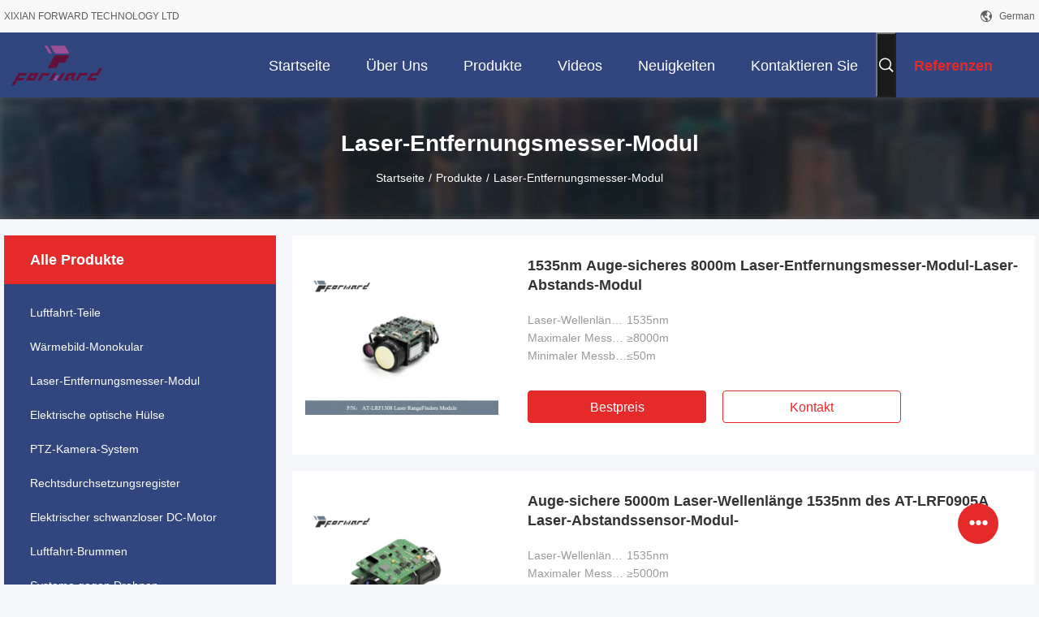

--- FILE ---
content_type: text/html
request_url: https://german.parts-aviation.com/supplier-4121172-laser-rangefinder-module
body_size: 26957
content:

<!DOCTYPE html>
<html lang="de">
<head>
	<meta charset="utf-8">
	<meta http-equiv="X-UA-Compatible" content="IE=edge">
	<meta name="viewport" content="width=device-width, initial-scale=1.0, maximum-scale=5.1, minimum-scale=1">
    <title>Laser-Entfernungsmesser-Modul Fabrik, No input file specified. Laser-Entfernungsmesser-Modul produits aus China</title>
    <meta name="keywords" content="China Laser-Entfernungsmesser-Modul, Laser-Entfernungsmesser-Modul Fabrik, Kaufen Laser-Entfernungsmesser-Modul, Gute Qualität Laser-Entfernungsmesser-Modul" />
    <meta name="description" content="Günstig kaufen Laser-Entfernungsmesser-Modul de Laser-Entfernungsmesser-Modul Fabrik, Wir stellen gute Qualität zur Verfügung Laser-Entfernungsmesser-Modul aus China." />
    <link rel='preload'
					  href=/photo/parts-aviation/sitetpl/style/common.css?ver=1725420470 as='style'><link type='text/css' rel='stylesheet'
					  href=/photo/parts-aviation/sitetpl/style/common.css?ver=1725420470 media='all'><meta property="og:title" content="Laser-Entfernungsmesser-Modul Fabrik, No input file specified. Laser-Entfernungsmesser-Modul produits aus China" />
<meta property="og:description" content="Günstig kaufen Laser-Entfernungsmesser-Modul de Laser-Entfernungsmesser-Modul Fabrik, Wir stellen gute Qualität zur Verfügung Laser-Entfernungsmesser-Modul aus China." />
<meta property="og:type" content="product" />
<meta property="og:availability" content="instock" />
<meta property="og:site_name" content="XIXIAN FORWARD TECHNOLOGY LTD" />
<meta property="og:url" content="https://german.parts-aviation.com/supplier-4121172-laser-rangefinder-module" />
<meta property="og:image" content="https://german.parts-aviation.com/photo/pt149341774-1535nm_eye_safe_8000m_laser_rangefinder_module_laser_distance_module.jpg" />
<link rel="canonical" href="https://german.parts-aviation.com/supplier-4121172-laser-rangefinder-module" />
<link rel="alternate" href="https://m.german.parts-aviation.com/supplier-4121172-laser-rangefinder-module" media="only screen and (max-width: 640px)" />
<link rel="stylesheet" type="text/css" href="/js/guidefirstcommon.css" />
<style type="text/css">
/*<![CDATA[*/
.consent__cookie {position: fixed;top: 0;left: 0;width: 100%;height: 0%;z-index: 100000;}.consent__cookie_bg {position: fixed;top: 0;left: 0;width: 100%;height: 100%;background: #000;opacity: .6;display: none }.consent__cookie_rel {position: fixed;bottom:0;left: 0;width: 100%;background: #fff;display: -webkit-box;display: -ms-flexbox;display: flex;flex-wrap: wrap;padding: 24px 80px;-webkit-box-sizing: border-box;box-sizing: border-box;-webkit-box-pack: justify;-ms-flex-pack: justify;justify-content: space-between;-webkit-transition: all ease-in-out .3s;transition: all ease-in-out .3s }.consent__close {position: absolute;top: 20px;right: 20px;cursor: pointer }.consent__close svg {fill: #777 }.consent__close:hover svg {fill: #000 }.consent__cookie_box {flex: 1;word-break: break-word;}.consent__warm {color: #777;font-size: 16px;margin-bottom: 12px;line-height: 19px }.consent__title {color: #333;font-size: 20px;font-weight: 600;margin-bottom: 12px;line-height: 23px }.consent__itxt {color: #333;font-size: 14px;margin-bottom: 12px;display: -webkit-box;display: -ms-flexbox;display: flex;-webkit-box-align: center;-ms-flex-align: center;align-items: center }.consent__itxt i {display: -webkit-inline-box;display: -ms-inline-flexbox;display: inline-flex;width: 28px;height: 28px;border-radius: 50%;background: #e0f9e9;margin-right: 8px;-webkit-box-align: center;-ms-flex-align: center;align-items: center;-webkit-box-pack: center;-ms-flex-pack: center;justify-content: center }.consent__itxt svg {fill: #3ca860 }.consent__txt {color: #a6a6a6;font-size: 14px;margin-bottom: 8px;line-height: 17px }.consent__btns {display: -webkit-box;display: -ms-flexbox;display: flex;-webkit-box-orient: vertical;-webkit-box-direction: normal;-ms-flex-direction: column;flex-direction: column;-webkit-box-pack: center;-ms-flex-pack: center;justify-content: center;flex-shrink: 0;}.consent__btn {width: 280px;height: 40px;line-height: 40px;text-align: center;background: #3ca860;color: #fff;border-radius: 4px;margin: 8px 0;-webkit-box-sizing: border-box;box-sizing: border-box;cursor: pointer;font-size:14px}.consent__btn:hover {background: #00823b }.consent__btn.empty {color: #3ca860;border: 1px solid #3ca860;background: #fff }.consent__btn.empty:hover {background: #3ca860;color: #fff }.open .consent__cookie_bg {display: block }.open .consent__cookie_rel {bottom: 0 }@media (max-width: 760px) {.consent__btns {width: 100%;align-items: center;}.consent__cookie_rel {padding: 20px 24px }}.consent__cookie.open {display: block;}.consent__cookie {display: none;}
/*]]>*/
</style>
<style type="text/css">
/*<![CDATA[*/
@media only screen and (max-width:640px){.contact_now_dialog .content-wrap .desc{background-image:url(/images/cta_images/bg_s.png) !important}}.contact_now_dialog .content-wrap .content-wrap_header .cta-close{background-image:url(/images/cta_images/sprite.png) !important}.contact_now_dialog .content-wrap .desc{background-image:url(/images/cta_images/bg_l.png) !important}.contact_now_dialog .content-wrap .cta-btn i{background-image:url(/images/cta_images/sprite.png) !important}.contact_now_dialog .content-wrap .head-tip img{content:url(/images/cta_images/cta_contact_now.png) !important}.cusim{background-image:url(/images/imicon/im.svg) !important}.cuswa{background-image:url(/images/imicon/wa.png) !important}.cusall{background-image:url(/images/imicon/allchat.svg) !important}
/*]]>*/
</style>
<script type="text/javascript" src="/js/guidefirstcommon.js"></script>
<script type="text/javascript">
/*<![CDATA[*/
window.isvideotpl = 0;window.detailurl = '';
var colorUrl = '';var isShowGuide = 2;var showGuideColor = 0;var im_appid = 10003;var im_msg="Good day, what product are you looking for?";

var cta_cid = 288475;var use_defaulProductInfo = 1;var cta_pid = 0;var test_company = 0;var webim_domain = '';var company_type = 0;var cta_equipment = 'pc'; var setcookie = 'setwebimCookie(0,0,0)'; var whatsapplink = "https://wa.me/8619538480927?text=Hi%2C+XIXIAN+FORWARD+TECHNOLOGY+LTD%2C+I%27m+interested+in+your+products."; function insertMeta(){var str = '<meta name="mobile-web-app-capable" content="yes" /><meta name="viewport" content="width=device-width, initial-scale=1.0" />';document.head.insertAdjacentHTML('beforeend',str);} var element = document.querySelector('a.footer_webim_a[href="/webim/webim_tab.html"]');if (element) {element.parentNode.removeChild(element);}

var colorUrl = '';
var aisearch = 0;
var selfUrl = '';
window.playerReportUrl='/vod/view_count/report';
var query_string = ["Products","Show",4121172];
var g_tp = '';
var customtplcolor = 99704;
var str_chat = 'Plaudern';
				var str_call_now = 'Ruf jetzt an.';
var str_chat_now = 'Jetzt chatten';
var str_contact1 = 'Erhalten Sie besten Preis';var str_chat_lang='german';var str_contact2 = 'Erhalten Sie Preis';var str_contact2 = 'bester Preis';var str_contact = 'KONTAKT';
window.predomainsub = "";
/*]]>*/
</script>
</head>
<body>
<img src="/logo.gif" style="display:none" alt="logo"/>
<a style="display: none!important;" title="XIXIAN FORWARD TECHNOLOGY LTD" class="float-inquiry" href="/contactnow.html" onclick='setinquiryCookie("{\"showproduct\":0,\"pid\":0,\"name\":\"\",\"source_url\":\"\",\"picurl\":\"\",\"propertyDetail\":[],\"username\":\"Miss. sales manager\",\"viewTime\":\"Letzter Login : 9 Stunden 15 minuts vor\",\"subject\":\"K\\u00f6nnen Sie mir Preisliste und Produkt-Liste?\",\"countrycode\":\"\"}");'></a>
<script>
var originProductInfo = '';
var originProductInfo = {"showproduct":1,"pid":"37577656","name":"1535nm Auge-sicheres 8000m Laser-Entfernungsmesser-Modul-Laser-Abstands-Modul","source_url":"\/sale-37577656-1535nm-eye-safe-8000m-laser-rangefinder-module-laser-distance-module.html","picurl":"\/photo\/pd149341774-1535nm_eye_safe_8000m_laser_rangefinder_module_laser_distance_module.jpg","propertyDetail":[["Laser-Wellenl\u00e4nge","1535nm"],["Maximaler Messbereich","\u22658000m"],["Minimaler Messbereich","\u226450m"],["Erstreckungsgenauigkeit","\u2264 2m"]],"company_name":null,"picurl_c":"\/photo\/pc149341774-1535nm_eye_safe_8000m_laser_rangefinder_module_laser_distance_module.jpg","price":"Verhandlungsf\u00e4hig","username":"admin","viewTime":"Letzter Login : 2 Stunden 15 minuts vor","subject":"Was ist der FOB-Preis auf dem 1535nm Auge-sicheres 8000m Laser-Entfernungsmesser-Modul-Laser-Abstands-Modul","countrycode":""};
var save_url = "/contactsave.html";
var update_url = "/updateinquiry.html";
var productInfo = {};
var defaulProductInfo = {};
var myDate = new Date();
var curDate = myDate.getFullYear()+'-'+(parseInt(myDate.getMonth())+1)+'-'+myDate.getDate();
var message = '';
var default_pop = 1;
var leaveMessageDialog = document.getElementsByClassName('leave-message-dialog')[0]; // 获取弹层
var _$$ = function (dom) {
    return document.querySelectorAll(dom);
};
resInfo = originProductInfo;
resInfo['name'] = resInfo['name'] || '';
defaulProductInfo.pid = resInfo['pid'];
defaulProductInfo.productName = resInfo['name'] ?? '';
defaulProductInfo.productInfo = resInfo['propertyDetail'];
defaulProductInfo.productImg = resInfo['picurl_c'];
defaulProductInfo.subject = resInfo['subject'] ?? '';
defaulProductInfo.productImgAlt = resInfo['name'] ?? '';
var inquirypopup_tmp = 1;
var message = 'Sehr geehrter,'+'\r\n'+"Ich bin daran interessiert"+' '+trim(resInfo['name'])+", Könnten Sie mir weitere Details wie Typ, Größe, MOQ, Material usw. senden?"+'\r\n'+"Vielen Dank!"+'\r\n'+"Auf deine Antwort wartend.";
var message_1 = 'Sehr geehrter,'+'\r\n'+"Ich bin daran interessiert"+' '+trim(resInfo['name'])+", Könnten Sie mir weitere Details wie Typ, Größe, MOQ, Material usw. senden?"+'\r\n'+"Vielen Dank!"+'\r\n'+"Auf deine Antwort wartend.";
var message_2 = 'Hallo,'+'\r\n'+"ich suche nach"+' '+trim(resInfo['name'])+", Bitte senden Sie mir den Preis, die Spezifikation und das Bild."+'\r\n'+"Ihre schnelle Antwort wird sehr geschätzt."+'\r\n'+"Fühlen Sie sich frei, mich für weitere Informationen zu kontaktieren."+'\r\n'+"Danke vielmals.";
var message_3 = 'Hallo,'+'\r\n'+trim(resInfo['name'])+' '+"erfüllt meine Erwartungen."+'\r\n'+"Bitte geben Sie mir den besten Preis und einige andere Produktinformationen."+'\r\n'+"Fühlen Sie sich frei, mich per E-Mail zu kontaktieren."+'\r\n'+"Danke vielmals.";

var message_4 = 'Sehr geehrter,'+'\r\n'+"Was ist der FOB-Preis auf Ihrem"+' '+trim(resInfo['name'])+'?'+'\r\n'+"Welches ist der nächste Portname?"+'\r\n'+"Bitte antworten Sie mir so schnell wie möglich. Es ist besser, weitere Informationen zu teilen."+'\r\n'+"Grüße!";
var message_5 = 'Hallo,'+'\r\n'+"Ich interessiere mich sehr für Ihre"+' '+trim(resInfo['name'])+'.'+'\r\n'+"Bitte senden Sie mir Ihre Produktdetails."+'\r\n'+"Ich freue mich auf Ihre schnelle Antwort."+'\r\n'+"Fühlen Sie sich frei, mich per Mail zu kontaktieren."+'\r\n'+"Grüße!";

var message_6 = 'Sehr geehrter,'+'\r\n'+"Bitte geben Sie uns Informationen über Ihre"+' '+trim(resInfo['name'])+", wie Typ, Größe, Material und natürlich der beste Preis."+'\r\n'+"Ich freue mich auf Ihre schnelle Antwort."+'\r\n'+"Danke!";
var message_7 = 'Sehr geehrter,'+'\r\n'+"Können Sie liefern"+' '+trim(resInfo['name'])+" für uns?"+'\r\n'+"Zuerst wollen wir eine Preisliste und einige Produktdetails."+'\r\n'+"Ich hoffe, so schnell wie möglich eine Antwort zu erhalten und freue mich auf die Zusammenarbeit."+'\r\n'+"Vielen Dank.";
var message_8 = 'Hallo,'+'\r\n'+"ich suche nach"+' '+trim(resInfo['name'])+", Bitte geben Sie mir detailliertere Produktinformationen."+'\r\n'+"Ich freue mich auf Ihre Antwort."+'\r\n'+"Danke!";
var message_9 = 'Hallo,'+'\r\n'+"Ihre"+' '+trim(resInfo['name'])+" erfüllt meine Anforderungen sehr gut."+'\r\n'+"Bitte senden Sie mir den Preis, die Spezifikation und ein ähnliches Modell sind in Ordnung."+'\r\n'+"Fühlen Sie sich frei, mit mir zu chatten."+'\r\n'+"Vielen Dank!";
var message_10 = 'Sehr geehrter,'+'\r\n'+"Ich möchte mehr über die Details und das Zitat von erfahren"+' '+trim(resInfo['name'])+'.'+'\r\n'+"Fühlen Sie sich frei, mich zu kontaktieren."+'\r\n'+"Grüße!";

var r = getRandom(1,10);

defaulProductInfo.message = eval("message_"+r);
    defaulProductInfo.message = eval("message_"+r);
        var mytAjax = {

    post: function(url, data, fn) {
        var xhr = new XMLHttpRequest();
        xhr.open("POST", url, true);
        xhr.setRequestHeader("Content-Type", "application/x-www-form-urlencoded;charset=UTF-8");
        xhr.setRequestHeader("X-Requested-With", "XMLHttpRequest");
        xhr.setRequestHeader('Content-Type','text/plain;charset=UTF-8');
        xhr.onreadystatechange = function() {
            if(xhr.readyState == 4 && (xhr.status == 200 || xhr.status == 304)) {
                fn.call(this, xhr.responseText);
            }
        };
        xhr.send(data);
    },

    postform: function(url, data, fn) {
        var xhr = new XMLHttpRequest();
        xhr.open("POST", url, true);
        xhr.setRequestHeader("X-Requested-With", "XMLHttpRequest");
        xhr.onreadystatechange = function() {
            if(xhr.readyState == 4 && (xhr.status == 200 || xhr.status == 304)) {
                fn.call(this, xhr.responseText);
            }
        };
        xhr.send(data);
    }
};
/*window.onload = function(){
    leaveMessageDialog = document.getElementsByClassName('leave-message-dialog')[0];
    if (window.localStorage.recordDialogStatus=='undefined' || (window.localStorage.recordDialogStatus!='undefined' && window.localStorage.recordDialogStatus != curDate)) {
        setTimeout(function(){
            if(parseInt(inquirypopup_tmp%10) == 1){
                creatDialog(defaulProductInfo, 1);
            }
        }, 6000);
    }
};*/
function trim(str)
{
    str = str.replace(/(^\s*)/g,"");
    return str.replace(/(\s*$)/g,"");
};
function getRandom(m,n){
    var num = Math.floor(Math.random()*(m - n) + n);
    return num;
};
function strBtn(param) {

    var starattextarea = document.getElementById("textareamessage").value.length;
    var email = document.getElementById("startEmail").value;

    var default_tip = document.querySelectorAll(".watermark_container").length;
    if (20 < starattextarea && starattextarea < 3000) {
        if(default_tip>0){
            document.getElementById("textareamessage1").parentNode.parentNode.nextElementSibling.style.display = "none";
        }else{
            document.getElementById("textareamessage1").parentNode.nextElementSibling.style.display = "none";
        }

    } else {
        if(default_tip>0){
            document.getElementById("textareamessage1").parentNode.parentNode.nextElementSibling.style.display = "block";
        }else{
            document.getElementById("textareamessage1").parentNode.nextElementSibling.style.display = "block";
        }

        return;
    }

    // var re = /^([a-zA-Z0-9_-])+@([a-zA-Z0-9_-])+\.([a-zA-Z0-9_-])+/i;/*邮箱不区分大小写*/
    var re = /^[a-zA-Z0-9][\w-]*(\.?[\w-]+)*@[a-zA-Z0-9-]+(\.[a-zA-Z0-9]+)+$/i;
    if (!re.test(email)) {
        document.getElementById("startEmail").nextElementSibling.style.display = "block";
        return;
    } else {
        document.getElementById("startEmail").nextElementSibling.style.display = "none";
    }

    var subject = document.getElementById("pop_subject").value;
    var pid = document.getElementById("pop_pid").value;
    var message = document.getElementById("textareamessage").value;
    var sender_email = document.getElementById("startEmail").value;
    var tel = '';
    if (document.getElementById("tel0") != undefined && document.getElementById("tel0") != '')
        tel = document.getElementById("tel0").value;
    var form_serialize = '&tel='+tel;

    form_serialize = form_serialize.replace(/\+/g, "%2B");
    mytAjax.post(save_url,"pid="+pid+"&subject="+subject+"&email="+sender_email+"&message="+(message)+form_serialize,function(res){
        var mes = JSON.parse(res);
        if(mes.status == 200){
            var iid = mes.iid;
            document.getElementById("pop_iid").value = iid;
            document.getElementById("pop_uuid").value = mes.uuid;

            if(typeof gtag_report_conversion === "function"){
                gtag_report_conversion();//执行统计js代码
            }
            if(typeof fbq === "function"){
                fbq('track','Purchase');//执行统计js代码
            }
        }
    });
    for (var index = 0; index < document.querySelectorAll(".dialog-content-pql").length; index++) {
        document.querySelectorAll(".dialog-content-pql")[index].style.display = "none";
    };
    $('#idphonepql').val(tel);
    document.getElementById("dialog-content-pql-id").style.display = "block";
    ;
};
function twoBtnOk(param) {

    var selectgender = document.getElementById("Mr").innerHTML;
    var iid = document.getElementById("pop_iid").value;
    var sendername = document.getElementById("idnamepql").value;
    var senderphone = document.getElementById("idphonepql").value;
    var sendercname = document.getElementById("idcompanypql").value;
    var uuid = document.getElementById("pop_uuid").value;
    var gender = 2;
    if(selectgender == 'Mr.') gender = 0;
    if(selectgender == 'Mrs.') gender = 1;
    var pid = document.getElementById("pop_pid").value;
    var form_serialize = '';

        form_serialize = form_serialize.replace(/\+/g, "%2B");

    mytAjax.post(update_url,"iid="+iid+"&gender="+gender+"&uuid="+uuid+"&name="+(sendername)+"&tel="+(senderphone)+"&company="+(sendercname)+form_serialize,function(res){});

    for (var index = 0; index < document.querySelectorAll(".dialog-content-pql").length; index++) {
        document.querySelectorAll(".dialog-content-pql")[index].style.display = "none";
    };
    document.getElementById("dialog-content-pql-ok").style.display = "block";

};
function toCheckMust(name) {
    $('#'+name+'error').hide();
}
function handClidk(param) {
    var starattextarea = document.getElementById("textareamessage1").value.length;
    var email = document.getElementById("startEmail1").value;
    var default_tip = document.querySelectorAll(".watermark_container").length;
    if (20 < starattextarea && starattextarea < 3000) {
        if(default_tip>0){
            document.getElementById("textareamessage1").parentNode.parentNode.nextElementSibling.style.display = "none";
        }else{
            document.getElementById("textareamessage1").parentNode.nextElementSibling.style.display = "none";
        }

    } else {
        if(default_tip>0){
            document.getElementById("textareamessage1").parentNode.parentNode.nextElementSibling.style.display = "block";
        }else{
            document.getElementById("textareamessage1").parentNode.nextElementSibling.style.display = "block";
        }

        return;
    }

    // var re = /^([a-zA-Z0-9_-])+@([a-zA-Z0-9_-])+\.([a-zA-Z0-9_-])+/i;
    var re = /^[a-zA-Z0-9][\w-]*(\.?[\w-]+)*@[a-zA-Z0-9-]+(\.[a-zA-Z0-9]+)+$/i;
    if (!re.test(email)) {
        document.getElementById("startEmail1").nextElementSibling.style.display = "block";
        return;
    } else {
        document.getElementById("startEmail1").nextElementSibling.style.display = "none";
    }

    var subject = document.getElementById("pop_subject").value;
    var pid = document.getElementById("pop_pid").value;
    var message = document.getElementById("textareamessage1").value;
    var sender_email = document.getElementById("startEmail1").value;
    var form_serialize = tel = '';
    if (document.getElementById("tel1") != undefined && document.getElementById("tel1") != '')
        tel = document.getElementById("tel1").value;
        mytAjax.post(save_url,"email="+sender_email+"&tel="+tel+"&pid="+pid+"&message="+message+"&subject="+subject+form_serialize,function(res){

        var mes = JSON.parse(res);
        if(mes.status == 200){
            var iid = mes.iid;
            document.getElementById("pop_iid").value = iid;
            document.getElementById("pop_uuid").value = mes.uuid;
            if(typeof gtag_report_conversion === "function"){
                gtag_report_conversion();//执行统计js代码
            }
        }

    });
    for (var index = 0; index < document.querySelectorAll(".dialog-content-pql").length; index++) {
        document.querySelectorAll(".dialog-content-pql")[index].style.display = "none";
    };
    $('#idphonepql').val(tel);
    document.getElementById("dialog-content-pql-id").style.display = "block";

};
window.addEventListener('load', function () {
    $('.checkbox-wrap label').each(function(){
        if($(this).find('input').prop('checked')){
            $(this).addClass('on')
        }else {
            $(this).removeClass('on')
        }
    })
    $(document).on('click', '.checkbox-wrap label' , function(ev){
        if (ev.target.tagName.toUpperCase() != 'INPUT') {
            $(this).toggleClass('on')
        }
    })
})

function hand_video(pdata) {
    data = JSON.parse(pdata);
    productInfo.productName = data.productName;
    productInfo.productInfo = data.productInfo;
    productInfo.productImg = data.productImg;
    productInfo.subject = data.subject;

    var message = 'Sehr geehrter,'+'\r\n'+"Ich bin daran interessiert"+' '+trim(data.productName)+", Könnten Sie mir weitere Details wie Typ, Größe, Menge, Material usw. senden?"+'\r\n'+"Vielen Dank!"+'\r\n'+"Auf deine Antwort wartend.";

    var message = 'Sehr geehrter,'+'\r\n'+"Ich bin daran interessiert"+' '+trim(data.productName)+", Könnten Sie mir weitere Details wie Typ, Größe, MOQ, Material usw. senden?"+'\r\n'+"Vielen Dank!"+'\r\n'+"Auf deine Antwort wartend.";
    var message_1 = 'Sehr geehrter,'+'\r\n'+"Ich bin daran interessiert"+' '+trim(data.productName)+", Könnten Sie mir weitere Details wie Typ, Größe, MOQ, Material usw. senden?"+'\r\n'+"Vielen Dank!"+'\r\n'+"Auf deine Antwort wartend.";
    var message_2 = 'Hallo,'+'\r\n'+"ich suche nach"+' '+trim(data.productName)+", Bitte senden Sie mir den Preis, die Spezifikation und das Bild."+'\r\n'+"Ihre schnelle Antwort wird sehr geschätzt."+'\r\n'+"Fühlen Sie sich frei, mich für weitere Informationen zu kontaktieren."+'\r\n'+"Danke vielmals.";
    var message_3 = 'Hallo,'+'\r\n'+trim(data.productName)+' '+"erfüllt meine Erwartungen."+'\r\n'+"Bitte geben Sie mir den besten Preis und einige andere Produktinformationen."+'\r\n'+"Fühlen Sie sich frei, mich per E-Mail zu kontaktieren."+'\r\n'+"Danke vielmals.";

    var message_4 = 'Sehr geehrter,'+'\r\n'+"Was ist der FOB-Preis auf Ihrem"+' '+trim(data.productName)+'?'+'\r\n'+"Welches ist der nächste Portname?"+'\r\n'+"Bitte antworten Sie mir so schnell wie möglich. Es ist besser, weitere Informationen zu teilen."+'\r\n'+"Grüße!";
    var message_5 = 'Hallo,'+'\r\n'+"Ich interessiere mich sehr für Ihre"+' '+trim(data.productName)+'.'+'\r\n'+"Bitte senden Sie mir Ihre Produktdetails."+'\r\n'+"Ich freue mich auf Ihre schnelle Antwort."+'\r\n'+"Fühlen Sie sich frei, mich per Mail zu kontaktieren."+'\r\n'+"Grüße!";

    var message_6 = 'Sehr geehrter,'+'\r\n'+"Bitte geben Sie uns Informationen über Ihre"+' '+trim(data.productName)+", wie Typ, Größe, Material und natürlich der beste Preis."+'\r\n'+"Ich freue mich auf Ihre schnelle Antwort."+'\r\n'+"Danke!";
    var message_7 = 'Sehr geehrter,'+'\r\n'+"Können Sie liefern"+' '+trim(data.productName)+" für uns?"+'\r\n'+"Zuerst wollen wir eine Preisliste und einige Produktdetails."+'\r\n'+"Ich hoffe, so schnell wie möglich eine Antwort zu erhalten und freue mich auf die Zusammenarbeit."+'\r\n'+"Vielen Dank.";
    var message_8 = 'Hallo,'+'\r\n'+"ich suche nach"+' '+trim(data.productName)+", Bitte geben Sie mir detailliertere Produktinformationen."+'\r\n'+"Ich freue mich auf Ihre Antwort."+'\r\n'+"Danke!";
    var message_9 = 'Hallo,'+'\r\n'+"Ihre"+' '+trim(data.productName)+" erfüllt meine Anforderungen sehr gut."+'\r\n'+"Bitte senden Sie mir den Preis, die Spezifikation und ein ähnliches Modell sind in Ordnung."+'\r\n'+"Fühlen Sie sich frei, mit mir zu chatten."+'\r\n'+"Vielen Dank!";
    var message_10 = 'Sehr geehrter,'+'\r\n'+"Ich möchte mehr über die Details und das Zitat von erfahren"+' '+trim(data.productName)+'.'+'\r\n'+"Fühlen Sie sich frei, mich zu kontaktieren."+'\r\n'+"Grüße!";

    var r = getRandom(1,10);

    productInfo.message = eval("message_"+r);
            if(parseInt(inquirypopup_tmp/10) == 1){
        productInfo.message = "";
    }
    productInfo.pid = data.pid;
    creatDialog(productInfo, 2);
};

function handDialog(pdata) {
    data = JSON.parse(pdata);
    productInfo.productName = data.productName;
    productInfo.productInfo = data.productInfo;
    productInfo.productImg = data.productImg;
    productInfo.subject = data.subject;

    var message = 'Sehr geehrter,'+'\r\n'+"Ich bin daran interessiert"+' '+trim(data.productName)+", Könnten Sie mir weitere Details wie Typ, Größe, Menge, Material usw. senden?"+'\r\n'+"Vielen Dank!"+'\r\n'+"Auf deine Antwort wartend.";

    var message = 'Sehr geehrter,'+'\r\n'+"Ich bin daran interessiert"+' '+trim(data.productName)+", Könnten Sie mir weitere Details wie Typ, Größe, MOQ, Material usw. senden?"+'\r\n'+"Vielen Dank!"+'\r\n'+"Auf deine Antwort wartend.";
    var message_1 = 'Sehr geehrter,'+'\r\n'+"Ich bin daran interessiert"+' '+trim(data.productName)+", Könnten Sie mir weitere Details wie Typ, Größe, MOQ, Material usw. senden?"+'\r\n'+"Vielen Dank!"+'\r\n'+"Auf deine Antwort wartend.";
    var message_2 = 'Hallo,'+'\r\n'+"ich suche nach"+' '+trim(data.productName)+", Bitte senden Sie mir den Preis, die Spezifikation und das Bild."+'\r\n'+"Ihre schnelle Antwort wird sehr geschätzt."+'\r\n'+"Fühlen Sie sich frei, mich für weitere Informationen zu kontaktieren."+'\r\n'+"Danke vielmals.";
    var message_3 = 'Hallo,'+'\r\n'+trim(data.productName)+' '+"erfüllt meine Erwartungen."+'\r\n'+"Bitte geben Sie mir den besten Preis und einige andere Produktinformationen."+'\r\n'+"Fühlen Sie sich frei, mich per E-Mail zu kontaktieren."+'\r\n'+"Danke vielmals.";

    var message_4 = 'Sehr geehrter,'+'\r\n'+"Was ist der FOB-Preis auf Ihrem"+' '+trim(data.productName)+'?'+'\r\n'+"Welches ist der nächste Portname?"+'\r\n'+"Bitte antworten Sie mir so schnell wie möglich. Es ist besser, weitere Informationen zu teilen."+'\r\n'+"Grüße!";
    var message_5 = 'Hallo,'+'\r\n'+"Ich interessiere mich sehr für Ihre"+' '+trim(data.productName)+'.'+'\r\n'+"Bitte senden Sie mir Ihre Produktdetails."+'\r\n'+"Ich freue mich auf Ihre schnelle Antwort."+'\r\n'+"Fühlen Sie sich frei, mich per Mail zu kontaktieren."+'\r\n'+"Grüße!";

    var message_6 = 'Sehr geehrter,'+'\r\n'+"Bitte geben Sie uns Informationen über Ihre"+' '+trim(data.productName)+", wie Typ, Größe, Material und natürlich der beste Preis."+'\r\n'+"Ich freue mich auf Ihre schnelle Antwort."+'\r\n'+"Danke!";
    var message_7 = 'Sehr geehrter,'+'\r\n'+"Können Sie liefern"+' '+trim(data.productName)+" für uns?"+'\r\n'+"Zuerst wollen wir eine Preisliste und einige Produktdetails."+'\r\n'+"Ich hoffe, so schnell wie möglich eine Antwort zu erhalten und freue mich auf die Zusammenarbeit."+'\r\n'+"Vielen Dank.";
    var message_8 = 'Hallo,'+'\r\n'+"ich suche nach"+' '+trim(data.productName)+", Bitte geben Sie mir detailliertere Produktinformationen."+'\r\n'+"Ich freue mich auf Ihre Antwort."+'\r\n'+"Danke!";
    var message_9 = 'Hallo,'+'\r\n'+"Ihre"+' '+trim(data.productName)+" erfüllt meine Anforderungen sehr gut."+'\r\n'+"Bitte senden Sie mir den Preis, die Spezifikation und ein ähnliches Modell sind in Ordnung."+'\r\n'+"Fühlen Sie sich frei, mit mir zu chatten."+'\r\n'+"Vielen Dank!";
    var message_10 = 'Sehr geehrter,'+'\r\n'+"Ich möchte mehr über die Details und das Zitat von erfahren"+' '+trim(data.productName)+'.'+'\r\n'+"Fühlen Sie sich frei, mich zu kontaktieren."+'\r\n'+"Grüße!";

    var r = getRandom(1,10);
    productInfo.message = eval("message_"+r);
            if(parseInt(inquirypopup_tmp/10) == 1){
        productInfo.message = "";
    }
    productInfo.pid = data.pid;
    creatDialog(productInfo, 2);
};

function closepql(param) {

    leaveMessageDialog.style.display = 'none';
};

function closepql2(param) {

    for (var index = 0; index < document.querySelectorAll(".dialog-content-pql").length; index++) {
        document.querySelectorAll(".dialog-content-pql")[index].style.display = "none";
    };
    document.getElementById("dialog-content-pql-ok").style.display = "block";
};

function decodeHtmlEntities(str) {
    var tempElement = document.createElement('div');
    tempElement.innerHTML = str;
    return tempElement.textContent || tempElement.innerText || '';
}

function initProduct(productInfo,type){

    productInfo.productName = decodeHtmlEntities(productInfo.productName);
    productInfo.message = decodeHtmlEntities(productInfo.message);

    leaveMessageDialog = document.getElementsByClassName('leave-message-dialog')[0];
    leaveMessageDialog.style.display = "block";
    if(type == 3){
        var popinquiryemail = document.getElementById("popinquiryemail").value;
        _$$("#startEmail1")[0].value = popinquiryemail;
    }else{
        _$$("#startEmail1")[0].value = "";
    }
    _$$("#startEmail")[0].value = "";
    _$$("#idnamepql")[0].value = "";
    _$$("#idphonepql")[0].value = "";
    _$$("#idcompanypql")[0].value = "";

    _$$("#pop_pid")[0].value = productInfo.pid;
    _$$("#pop_subject")[0].value = productInfo.subject;
    
    if(parseInt(inquirypopup_tmp/10) == 1){
        productInfo.message = "";
    }

    _$$("#textareamessage1")[0].value = productInfo.message;
    _$$("#textareamessage")[0].value = productInfo.message;

    _$$("#dialog-content-pql-id .titlep")[0].innerHTML = productInfo.productName;
    _$$("#dialog-content-pql-id img")[0].setAttribute("src", productInfo.productImg);
    _$$("#dialog-content-pql-id img")[0].setAttribute("alt", productInfo.productImgAlt);

    _$$("#dialog-content-pql-id-hand img")[0].setAttribute("src", productInfo.productImg);
    _$$("#dialog-content-pql-id-hand img")[0].setAttribute("alt", productInfo.productImgAlt);
    _$$("#dialog-content-pql-id-hand .titlep")[0].innerHTML = productInfo.productName;

    if (productInfo.productInfo.length > 0) {
        var ul2, ul;
        ul = document.createElement("ul");
        for (var index = 0; index < productInfo.productInfo.length; index++) {
            var el = productInfo.productInfo[index];
            var li = document.createElement("li");
            var span1 = document.createElement("span");
            span1.innerHTML = el[0] + ":";
            var span2 = document.createElement("span");
            span2.innerHTML = el[1];
            li.appendChild(span1);
            li.appendChild(span2);
            ul.appendChild(li);

        }
        ul2 = ul.cloneNode(true);
        if (type === 1) {
            _$$("#dialog-content-pql-id .left")[0].replaceChild(ul, _$$("#dialog-content-pql-id .left ul")[0]);
        } else {
            _$$("#dialog-content-pql-id-hand .left")[0].replaceChild(ul2, _$$("#dialog-content-pql-id-hand .left ul")[0]);
            _$$("#dialog-content-pql-id .left")[0].replaceChild(ul, _$$("#dialog-content-pql-id .left ul")[0]);
        }
    };
    for (var index = 0; index < _$$("#dialog-content-pql-id .right ul li").length; index++) {
        _$$("#dialog-content-pql-id .right ul li")[index].addEventListener("click", function (params) {
            _$$("#dialog-content-pql-id .right #Mr")[0].innerHTML = this.innerHTML
        }, false)

    };

};
function closeInquiryCreateDialog() {
    document.getElementById("xuanpan_dialog_box_pql").style.display = "none";
};
function showInquiryCreateDialog() {
    document.getElementById("xuanpan_dialog_box_pql").style.display = "block";
};
function submitPopInquiry(){
    var message = document.getElementById("inquiry_message").value;
    var email = document.getElementById("inquiry_email").value;
    var subject = defaulProductInfo.subject;
    var pid = defaulProductInfo.pid;
    if (email === undefined) {
        showInquiryCreateDialog();
        document.getElementById("inquiry_email").style.border = "1px solid red";
        return false;
    };
    if (message === undefined) {
        showInquiryCreateDialog();
        document.getElementById("inquiry_message").style.border = "1px solid red";
        return false;
    };
    if (email.search(/^\w+((-\w+)|(\.\w+))*\@[A-Za-z0-9]+((\.|-)[A-Za-z0-9]+)*\.[A-Za-z0-9]+$/) == -1) {
        document.getElementById("inquiry_email").style.border= "1px solid red";
        showInquiryCreateDialog();
        return false;
    } else {
        document.getElementById("inquiry_email").style.border= "";
    };
    if (message.length < 20 || message.length >3000) {
        showInquiryCreateDialog();
        document.getElementById("inquiry_message").style.border = "1px solid red";
        return false;
    } else {
        document.getElementById("inquiry_message").style.border = "";
    };
    var tel = '';
    if (document.getElementById("tel") != undefined && document.getElementById("tel") != '')
        tel = document.getElementById("tel").value;

    mytAjax.post(save_url,"pid="+pid+"&subject="+subject+"&email="+email+"&message="+(message)+'&tel='+tel,function(res){
        var mes = JSON.parse(res);
        if(mes.status == 200){
            var iid = mes.iid;
            document.getElementById("pop_iid").value = iid;
            document.getElementById("pop_uuid").value = mes.uuid;

        }
    });
    initProduct(defaulProductInfo);
    for (var index = 0; index < document.querySelectorAll(".dialog-content-pql").length; index++) {
        document.querySelectorAll(".dialog-content-pql")[index].style.display = "none";
    };
    $('#idphonepql').val(tel);
    document.getElementById("dialog-content-pql-id").style.display = "block";

};

//带附件上传
function submitPopInquiryfile(email_id,message_id,check_sort,name_id,phone_id,company_id,attachments){

    if(typeof(check_sort) == 'undefined'){
        check_sort = 0;
    }
    var message = document.getElementById(message_id).value;
    var email = document.getElementById(email_id).value;
    var attachments = document.getElementById(attachments).value;
    if(typeof(name_id) !== 'undefined' && name_id != ""){
        var name  = document.getElementById(name_id).value;
    }
    if(typeof(phone_id) !== 'undefined' && phone_id != ""){
        var phone = document.getElementById(phone_id).value;
    }
    if(typeof(company_id) !== 'undefined' && company_id != ""){
        var company = document.getElementById(company_id).value;
    }
    var subject = defaulProductInfo.subject;
    var pid = defaulProductInfo.pid;

    if(check_sort == 0){
        if (email === undefined) {
            showInquiryCreateDialog();
            document.getElementById(email_id).style.border = "1px solid red";
            return false;
        };
        if (message === undefined) {
            showInquiryCreateDialog();
            document.getElementById(message_id).style.border = "1px solid red";
            return false;
        };

        if (email.search(/^\w+((-\w+)|(\.\w+))*\@[A-Za-z0-9]+((\.|-)[A-Za-z0-9]+)*\.[A-Za-z0-9]+$/) == -1) {
            document.getElementById(email_id).style.border= "1px solid red";
            showInquiryCreateDialog();
            return false;
        } else {
            document.getElementById(email_id).style.border= "";
        };
        if (message.length < 20 || message.length >3000) {
            showInquiryCreateDialog();
            document.getElementById(message_id).style.border = "1px solid red";
            return false;
        } else {
            document.getElementById(message_id).style.border = "";
        };
    }else{

        if (message === undefined) {
            showInquiryCreateDialog();
            document.getElementById(message_id).style.border = "1px solid red";
            return false;
        };

        if (email === undefined) {
            showInquiryCreateDialog();
            document.getElementById(email_id).style.border = "1px solid red";
            return false;
        };

        if (message.length < 20 || message.length >3000) {
            showInquiryCreateDialog();
            document.getElementById(message_id).style.border = "1px solid red";
            return false;
        } else {
            document.getElementById(message_id).style.border = "";
        };

        if (email.search(/^\w+((-\w+)|(\.\w+))*\@[A-Za-z0-9]+((\.|-)[A-Za-z0-9]+)*\.[A-Za-z0-9]+$/) == -1) {
            document.getElementById(email_id).style.border= "1px solid red";
            showInquiryCreateDialog();
            return false;
        } else {
            document.getElementById(email_id).style.border= "";
        };

    };

    mytAjax.post(save_url,"pid="+pid+"&subject="+subject+"&email="+email+"&message="+message+"&company="+company+"&attachments="+attachments,function(res){
        var mes = JSON.parse(res);
        if(mes.status == 200){
            var iid = mes.iid;
            document.getElementById("pop_iid").value = iid;
            document.getElementById("pop_uuid").value = mes.uuid;

            if(typeof gtag_report_conversion === "function"){
                gtag_report_conversion();//执行统计js代码
            }
            if(typeof fbq === "function"){
                fbq('track','Purchase');//执行统计js代码
            }
        }
    });
    initProduct(defaulProductInfo);

    if(name !== undefined && name != ""){
        _$$("#idnamepql")[0].value = name;
    }

    if(phone !== undefined && phone != ""){
        _$$("#idphonepql")[0].value = phone;
    }

    if(company !== undefined && company != ""){
        _$$("#idcompanypql")[0].value = company;
    }

    for (var index = 0; index < document.querySelectorAll(".dialog-content-pql").length; index++) {
        document.querySelectorAll(".dialog-content-pql")[index].style.display = "none";
    };
    document.getElementById("dialog-content-pql-id").style.display = "block";

};
function submitPopInquiryByParam(email_id,message_id,check_sort,name_id,phone_id,company_id){

    if(typeof(check_sort) == 'undefined'){
        check_sort = 0;
    }

    var senderphone = '';
    var message = document.getElementById(message_id).value;
    var email = document.getElementById(email_id).value;
    if(typeof(name_id) !== 'undefined' && name_id != ""){
        var name  = document.getElementById(name_id).value;
    }
    if(typeof(phone_id) !== 'undefined' && phone_id != ""){
        var phone = document.getElementById(phone_id).value;
        senderphone = phone;
    }
    if(typeof(company_id) !== 'undefined' && company_id != ""){
        var company = document.getElementById(company_id).value;
    }
    var subject = defaulProductInfo.subject;
    var pid = defaulProductInfo.pid;

    if(check_sort == 0){
        if (email === undefined) {
            showInquiryCreateDialog();
            document.getElementById(email_id).style.border = "1px solid red";
            return false;
        };
        if (message === undefined) {
            showInquiryCreateDialog();
            document.getElementById(message_id).style.border = "1px solid red";
            return false;
        };

        if (email.search(/^\w+((-\w+)|(\.\w+))*\@[A-Za-z0-9]+((\.|-)[A-Za-z0-9]+)*\.[A-Za-z0-9]+$/) == -1) {
            document.getElementById(email_id).style.border= "1px solid red";
            showInquiryCreateDialog();
            return false;
        } else {
            document.getElementById(email_id).style.border= "";
        };
        if (message.length < 20 || message.length >3000) {
            showInquiryCreateDialog();
            document.getElementById(message_id).style.border = "1px solid red";
            return false;
        } else {
            document.getElementById(message_id).style.border = "";
        };
    }else{

        if (message === undefined) {
            showInquiryCreateDialog();
            document.getElementById(message_id).style.border = "1px solid red";
            return false;
        };

        if (email === undefined) {
            showInquiryCreateDialog();
            document.getElementById(email_id).style.border = "1px solid red";
            return false;
        };

        if (message.length < 20 || message.length >3000) {
            showInquiryCreateDialog();
            document.getElementById(message_id).style.border = "1px solid red";
            return false;
        } else {
            document.getElementById(message_id).style.border = "";
        };

        if (email.search(/^\w+((-\w+)|(\.\w+))*\@[A-Za-z0-9]+((\.|-)[A-Za-z0-9]+)*\.[A-Za-z0-9]+$/) == -1) {
            document.getElementById(email_id).style.border= "1px solid red";
            showInquiryCreateDialog();
            return false;
        } else {
            document.getElementById(email_id).style.border= "";
        };

    };

    var productsku = "";
    if($("#product_sku").length > 0){
        productsku = $("#product_sku").html();
    }

    mytAjax.post(save_url,"tel="+senderphone+"&pid="+pid+"&subject="+subject+"&email="+email+"&message="+message+"&messagesku="+encodeURI(productsku),function(res){
        var mes = JSON.parse(res);
        if(mes.status == 200){
            var iid = mes.iid;
            document.getElementById("pop_iid").value = iid;
            document.getElementById("pop_uuid").value = mes.uuid;

            if(typeof gtag_report_conversion === "function"){
                gtag_report_conversion();//执行统计js代码
            }
            if(typeof fbq === "function"){
                fbq('track','Purchase');//执行统计js代码
            }
        }
    });
    initProduct(defaulProductInfo);

    if(name !== undefined && name != ""){
        _$$("#idnamepql")[0].value = name;
    }

    if(phone !== undefined && phone != ""){
        _$$("#idphonepql")[0].value = phone;
    }

    if(company !== undefined && company != ""){
        _$$("#idcompanypql")[0].value = company;
    }

    for (var index = 0; index < document.querySelectorAll(".dialog-content-pql").length; index++) {
        document.querySelectorAll(".dialog-content-pql")[index].style.display = "none";

    };
    document.getElementById("dialog-content-pql-id").style.display = "block";

};

function creat_videoDialog(productInfo, type) {

    if(type == 1){
        if(default_pop != 1){
            return false;
        }
        window.localStorage.recordDialogStatus = curDate;
    }else{
        default_pop = 0;
    }
    initProduct(productInfo, type);
    if (type === 1) {
        // 自动弹出
        for (var index = 0; index < document.querySelectorAll(".dialog-content-pql").length; index++) {

            document.querySelectorAll(".dialog-content-pql")[index].style.display = "none";
        };
        document.getElementById("dialog-content-pql").style.display = "block";
    } else {
        // 手动弹出
        for (var index = 0; index < document.querySelectorAll(".dialog-content-pql").length; index++) {
            document.querySelectorAll(".dialog-content-pql")[index].style.display = "none";
        };
        document.getElementById("dialog-content-pql-id-hand").style.display = "block";
    }
}

function creatDialog(productInfo, type) {

    if(type == 1){
        if(default_pop != 1){
            return false;
        }
        window.localStorage.recordDialogStatus = curDate;
    }else{
        default_pop = 0;
    }
    initProduct(productInfo, type);
    if (type === 1) {
        // 自动弹出
        for (var index = 0; index < document.querySelectorAll(".dialog-content-pql").length; index++) {

            document.querySelectorAll(".dialog-content-pql")[index].style.display = "none";
        };
        document.getElementById("dialog-content-pql").style.display = "block";
    } else {
        // 手动弹出
        for (var index = 0; index < document.querySelectorAll(".dialog-content-pql").length; index++) {
            document.querySelectorAll(".dialog-content-pql")[index].style.display = "none";
        };
        document.getElementById("dialog-content-pql-id-hand").style.display = "block";
    }
}

//带邮箱信息打开询盘框 emailtype=1表示带入邮箱
function openDialog(emailtype){
    var type = 2;//不带入邮箱，手动弹出
    if(emailtype == 1){
        var popinquiryemail = document.getElementById("popinquiryemail").value;
        // var re = /^([a-zA-Z0-9_-])+@([a-zA-Z0-9_-])+\.([a-zA-Z0-9_-])+/i;
        var re = /^[a-zA-Z0-9][\w-]*(\.?[\w-]+)*@[a-zA-Z0-9-]+(\.[a-zA-Z0-9]+)+$/i;
        if (!re.test(popinquiryemail)) {
            //前端提示样式;
            showInquiryCreateDialog();
            document.getElementById("popinquiryemail").style.border = "1px solid red";
            return false;
        } else {
            //前端提示样式;
        }
        var type = 3;
    }
    creatDialog(defaulProductInfo,type);
}

//上传附件
function inquiryUploadFile(){
    var fileObj = document.querySelector("#fileId").files[0];
    //构建表单数据
    var formData = new FormData();
    var filesize = fileObj.size;
    if(filesize > 10485760 || filesize == 0) {
        document.getElementById("filetips").style.display = "block";
        return false;
    }else {
        document.getElementById("filetips").style.display = "none";
    }
    formData.append('popinquiryfile', fileObj);
    document.getElementById("quotefileform").reset();
    var save_url = "/inquiryuploadfile.html";
    mytAjax.postform(save_url,formData,function(res){
        var mes = JSON.parse(res);
        if(mes.status == 200){
            document.getElementById("uploader-file-info").innerHTML = document.getElementById("uploader-file-info").innerHTML + "<span class=op>"+mes.attfile.name+"<a class=delatt id=att"+mes.attfile.id+" onclick=delatt("+mes.attfile.id+");>Delete</a></span>";
            var nowattachs = document.getElementById("attachments").value;
            if( nowattachs !== ""){
                var attachs = JSON.parse(nowattachs);
                attachs[mes.attfile.id] = mes.attfile;
            }else{
                var attachs = {};
                attachs[mes.attfile.id] = mes.attfile;
            }
            document.getElementById("attachments").value = JSON.stringify(attachs);
        }
    });
}
//附件删除
function delatt(attid)
{
    var nowattachs = document.getElementById("attachments").value;
    if( nowattachs !== ""){
        var attachs = JSON.parse(nowattachs);
        if(attachs[attid] == ""){
            return false;
        }
        var formData = new FormData();
        var delfile = attachs[attid]['filename'];
        var save_url = "/inquirydelfile.html";
        if(delfile != "") {
            formData.append('delfile', delfile);
            mytAjax.postform(save_url, formData, function (res) {
                if(res !== "") {
                    var mes = JSON.parse(res);
                    if (mes.status == 200) {
                        delete attachs[attid];
                        document.getElementById("attachments").value = JSON.stringify(attachs);
                        var s = document.getElementById("att"+attid);
                        s.parentNode.remove();
                    }
                }
            });
        }
    }else{
        return false;
    }
}

</script>
<div class="leave-message-dialog" style="display: none">
<style>
    .leave-message-dialog .close:before, .leave-message-dialog .close:after{
        content:initial;
    }
</style>
<div class="dialog-content-pql" id="dialog-content-pql" style="display: none">
    <span class="close" onclick="closepql()"><img src="/images/close.png" alt="close"></span>
    <div class="title">
        <p class="firstp-pql">Hinterlass eine Nachricht</p>
        <p class="lastp-pql">Wir rufen Sie bald zurück!</p>
    </div>
    <div class="form">
        <div class="textarea">
            <textarea style='font-family: robot;'  name="" id="textareamessage" cols="30" rows="10" style="margin-bottom:14px;width:100%"
                placeholder="Tragen Sie bitte Ihre Untersuchungsdetails ein."></textarea>
        </div>
        <p class="error-pql"> <span class="icon-pql"><img src="/images/error.png" alt="XIXIAN FORWARD TECHNOLOGY LTD"></span> Ihre Nachricht muss zwischen 20 und 3.000 Zeichen enthalten!</p>
        <input id="startEmail" type="text" placeholder="Betreten Sie Ihre E-Mail" onkeydown="if(event.keyCode === 13){ strBtn();}">
        <p class="error-pql"><span class="icon-pql"><img src="/images/error.png" alt="XIXIAN FORWARD TECHNOLOGY LTD"></span> Bitte überprüfen Sie Ihre E-Mail! </p>
                <div class="operations">
            <div class='btn' id="submitStart" type="submit" onclick="strBtn()">EINREICHUNGEN</div>
        </div>
            </div>
</div>
<div class="dialog-content-pql dialog-content-pql-id" id="dialog-content-pql-id" style="display:none">
            <p class="title">Mehr Informationen ermöglichen eine bessere Kommunikation.</p>
        <span class="close" onclick="closepql2()"><svg t="1648434466530" class="icon" viewBox="0 0 1024 1024" version="1.1" xmlns="http://www.w3.org/2000/svg" p-id="2198" width="16" height="16"><path d="M576 512l277.333333 277.333333-64 64-277.333333-277.333333L234.666667 853.333333 170.666667 789.333333l277.333333-277.333333L170.666667 234.666667 234.666667 170.666667l277.333333 277.333333L789.333333 170.666667 853.333333 234.666667 576 512z" fill="#444444" p-id="2199"></path></svg></span>
    <div class="left">
        <div class="img"><img></div>
        <p class="titlep"></p>
        <ul> </ul>
    </div>
    <div class="right">
                <div style="position: relative;">
            <div class="mr"> <span id="Mr">Herr</span>
                <ul>
                    <li>Herr</li>
                    <li>Frau</li>
                </ul>
            </div>
            <input style="text-indent: 80px;" type="text" id="idnamepql" placeholder="Geben Sie Ihren Namen ein">
        </div>
        <input type="text"  id="idphonepql"  placeholder="Telefonnummer">
        <input type="text" id="idcompanypql"  placeholder="Firma" onkeydown="if(event.keyCode === 13){ twoBtnOk();}">
                <div class="btn form_new" id="twoBtnOk" onclick="twoBtnOk()">OK</div>
    </div>
</div>

<div class="dialog-content-pql dialog-content-pql-ok" id="dialog-content-pql-ok" style="display:none">
            <p class="title">Erfolgreich eingereicht!</p>
        <span class="close" onclick="closepql()"><svg t="1648434466530" class="icon" viewBox="0 0 1024 1024" version="1.1" xmlns="http://www.w3.org/2000/svg" p-id="2198" width="16" height="16"><path d="M576 512l277.333333 277.333333-64 64-277.333333-277.333333L234.666667 853.333333 170.666667 789.333333l277.333333-277.333333L170.666667 234.666667 234.666667 170.666667l277.333333 277.333333L789.333333 170.666667 853.333333 234.666667 576 512z" fill="#444444" p-id="2199"></path></svg></span>
    <div class="duihaook"></div>
        <p class="p1" style="text-align: center; font-size: 18px; margin-top: 14px;">Wir rufen Sie bald zurück!</p>
    <div class="btn" onclick="closepql()" id="endOk" style="margin: 0 auto;margin-top: 50px;">OK</div>
</div>
<div class="dialog-content-pql dialog-content-pql-id dialog-content-pql-id-hand" id="dialog-content-pql-id-hand"
    style="display:none">
     <input type="hidden" name="pop_pid" id="pop_pid" value="0">
     <input type="hidden" name="pop_subject" id="pop_subject" value="">
     <input type="hidden" name="pop_iid" id="pop_iid" value="0">
     <input type="hidden" name="pop_uuid" id="pop_uuid" value="0">
            <div class="title">
            <p class="firstp-pql">Hinterlass eine Nachricht</p>
            <p class="lastp-pql">Wir rufen Sie bald zurück!</p>
        </div>
        <span class="close" onclick="closepql()"><svg t="1648434466530" class="icon" viewBox="0 0 1024 1024" version="1.1" xmlns="http://www.w3.org/2000/svg" p-id="2198" width="16" height="16"><path d="M576 512l277.333333 277.333333-64 64-277.333333-277.333333L234.666667 853.333333 170.666667 789.333333l277.333333-277.333333L170.666667 234.666667 234.666667 170.666667l277.333333 277.333333L789.333333 170.666667 853.333333 234.666667 576 512z" fill="#444444" p-id="2199"></path></svg></span>
    <div class="left">
        <div class="img"><img></div>
        <p class="titlep"></p>
        <ul> </ul>
    </div>
    <div class="right" style="float:right">
                <div class="form">
            <div class="textarea">
                <textarea style='font-family: robot;' name="message" id="textareamessage1" cols="30" rows="10"
                    placeholder="Tragen Sie bitte Ihre Untersuchungsdetails ein."></textarea>
            </div>
            <p class="error-pql"> <span class="icon-pql"><img src="/images/error.png" alt="XIXIAN FORWARD TECHNOLOGY LTD"></span> Ihre Nachricht muss zwischen 20 und 3.000 Zeichen enthalten!</p>

                            <input style="display:none" id="tel1" name="tel" type="text" oninput="value=value.replace(/[^0-9_+-]/g,'');" placeholder="Telefonnummer">
                        <input id='startEmail1' name='email' data-type='1' type='text'
                   placeholder="Betreten Sie Ihre E-Mail"
                   onkeydown='if(event.keyCode === 13){ handClidk();}'>
            
            <p class='error-pql'><span class='icon-pql'>
                    <img src="/images/error.png" alt="XIXIAN FORWARD TECHNOLOGY LTD"></span> Bitte überprüfen Sie Ihre E-Mail!            </p>

            <div class="operations">
                <div class='btn' id="submitStart1" type="submit" onclick="handClidk()">EINREICHUNGEN</div>
            </div>
        </div>
    </div>
</div>
</div>
<div id="xuanpan_dialog_box_pql" class="xuanpan_dialog_box_pql"
    style="display:none;background:rgba(0,0,0,.6);width:100%;height:100%;position: fixed;top:0;left:0;z-index: 999999;">
    <div class="box_pql"
      style="width:526px;height:206px;background:rgba(255,255,255,1);opacity:1;border-radius:4px;position: absolute;left: 50%;top: 50%;transform: translate(-50%,-50%);">
      <div onclick="closeInquiryCreateDialog()" class="close close_create_dialog"
        style="cursor: pointer;height:42px;width:40px;float:right;padding-top: 16px;"><span
          style="display: inline-block;width: 25px;height: 2px;background: rgb(114, 114, 114);transform: rotate(45deg); "><span
            style="display: block;width: 25px;height: 2px;background: rgb(114, 114, 114);transform: rotate(-90deg); "></span></span>
      </div>
      <div
        style="height: 72px; overflow: hidden; text-overflow: ellipsis; display:-webkit-box;-ebkit-line-clamp: 3;-ebkit-box-orient: vertical; margin-top: 58px; padding: 0 84px; font-size: 18px; color: rgba(51, 51, 51, 1); text-align: center; ">
        Bitte hinterlassen Sie Ihre richtige E-Mail-Adresse und detaillierte Anforderungen (20-3000 Zeichen).</div>
      <div onclick="closeInquiryCreateDialog()" class="close_create_dialog"
        style="width: 139px; height: 36px; background: rgba(253, 119, 34, 1); border-radius: 4px; margin: 16px auto; color: rgba(255, 255, 255, 1); font-size: 18px; line-height: 36px; text-align: center;">
        OK</div>
    </div>
</div>
<style type="text/css">.vr-asidebox {position: fixed; bottom: 290px; left: 16px; width: 160px; height: 90px; background: #eee; overflow: hidden; border: 4px solid rgba(4, 120, 237, 0.24); box-shadow: 0px 8px 16px rgba(0, 0, 0, 0.08); border-radius: 8px; display: none; z-index: 1000; } .vr-small {position: fixed; bottom: 290px; left: 16px; width: 72px; height: 90px; background: url(/images/ctm_icon_vr.png) no-repeat center; background-size: 69.5px; overflow: hidden; display: none; cursor: pointer; z-index: 1000; display: block; text-decoration: none; } .vr-group {position: relative; } .vr-animate {width: 160px; height: 90px; background: #eee; position: relative; } .js-marquee {/*margin-right: 0!important;*/ } .vr-link {position: absolute; top: 0; left: 0; width: 100%; height: 100%; display: none; } .vr-mask {position: absolute; top: 0px; left: 0px; width: 100%; height: 100%; display: block; background: #000; opacity: 0.4; } .vr-jump {position: absolute; top: 0px; left: 0px; width: 100%; height: 100%; display: block; background: url(/images/ctm_icon_see.png) no-repeat center center; background-size: 34px; font-size: 0; } .vr-close {position: absolute; top: 50%; right: 0px; width: 16px; height: 20px; display: block; transform: translate(0, -50%); background: rgba(255, 255, 255, 0.6); border-radius: 4px 0px 0px 4px; cursor: pointer; } .vr-close i {position: absolute; top: 0px; left: 0px; width: 100%; height: 100%; display: block; background: url(/images/ctm_icon_left.png) no-repeat center center; background-size: 16px; } .vr-group:hover .vr-link {display: block; } .vr-logo {position: absolute; top: 4px; left: 4px; width: 50px; height: 14px; background: url(/images/ctm_icon_vrshow.png) no-repeat; background-size: 48px; }
</style>

<style>
    .header_99704_101V2 .navigation li>a {
        display: block;
        color: #fff;
        font-size: 18px;
        height: 80px;
        line-height: 80px;
        position: relative;
        overflow: hidden;
        text-transform: capitalize;
    }
    .header_99704_101V2 .navigation li .sub-menu {
        position: absolute;
        min-width: 150px;
        left: 50%;
        top: 100%;
        z-index: 999;
        background-color: #fff;
        text-align: center;
        -webkit-transform: translateX(-50%);
        -moz-transform: translateX(-50%);
        -ms-transform: translateX(-50%);
        -o-transform: translateX(-50%);
        transform: translateX(-50%);
        display: none
    }
    .header_99704_101V2 .header-main .wrap-rule {
        position: relative;
        padding-left: 130px;
        height: 80px;
        overflow: unset;
    }
        .header_99704_101V2 .language-list li{
        display: flex;
        align-items: center;
        padding: 0px 10px;
    }
 .header_99704_101V2 .language-list li div:hover,
 .header_99704_101V2 .language-list li a:hover
{
    background-color: #F8EFEF;
    }
     .header_99704_101V2 .language-list li  div{
        display: block;
        height: 32px;
        line-height: 32px;
        font-size: 14px;
        padding: 0 13px;
        text-overflow: ellipsis;
        white-space: nowrap;
        overflow: hidden;
        -webkit-transition: background-color .2s ease;
        -moz-transition: background-color .2s ease;
        -o-transition: background-color .2s ease;
        -ms-transition: background-color .2s ease;
        transition: background-color .2s ease;
        color:#333;
    }
    .header_99704_101V2 .search{
        display: flex;
    }
    .header_99704_101V2 .search-open{
        background-color: #1a1a19;
    }
    .header_99704_101V2 .language-list li::before{
        background:none
    }
</style>
<div class="header_99704_101V2">
        <div class="header-top">
            <div class="wrap-rule fn-clear">
                <div class="float-left">                   XIXIAN FORWARD TECHNOLOGY LTD</div>
                <div class="float-right">
                                                                                                     <div class="language">
                        <div class="current-lang">
                            <i class="iconfont icon-language"></i>
                            <span>German</span>
                        </div>
                        <div class="language-list">
                            <ul class="nicescroll">
                                                                 <li class="en  ">
                                <img src="[data-uri]" alt="" style="width: 16px; height: 12px; margin-right: 8px; border: 1px solid #ccc;">
                                                                <a class="language-select__link" title="English" href="https://www.parts-aviation.com/supplier-4121172-laser-rangefinder-module">English</a>                                </li>
                                                            <li class="fr  ">
                                <img src="[data-uri]" alt="" style="width: 16px; height: 12px; margin-right: 8px; border: 1px solid #ccc;">
                                                                <a class="language-select__link" title="Français" href="https://french.parts-aviation.com/supplier-4121172-laser-rangefinder-module">Français</a>                                </li>
                                                            <li class="de  ">
                                <img src="[data-uri]" alt="" style="width: 16px; height: 12px; margin-right: 8px; border: 1px solid #ccc;">
                                                                <a class="language-select__link" title="Deutsch" href="https://german.parts-aviation.com/supplier-4121172-laser-rangefinder-module">Deutsch</a>                                </li>
                                                            <li class="it  ">
                                <img src="[data-uri]" alt="" style="width: 16px; height: 12px; margin-right: 8px; border: 1px solid #ccc;">
                                                                <a class="language-select__link" title="Italiano" href="https://italian.parts-aviation.com/supplier-4121172-laser-rangefinder-module">Italiano</a>                                </li>
                                                            <li class="ru  ">
                                <img src="[data-uri]" alt="" style="width: 16px; height: 12px; margin-right: 8px; border: 1px solid #ccc;">
                                                                <a class="language-select__link" title="Русский" href="https://russian.parts-aviation.com/supplier-4121172-laser-rangefinder-module">Русский</a>                                </li>
                                                            <li class="es  ">
                                <img src="[data-uri]" alt="" style="width: 16px; height: 12px; margin-right: 8px; border: 1px solid #ccc;">
                                                                <a class="language-select__link" title="Español" href="https://spanish.parts-aviation.com/supplier-4121172-laser-rangefinder-module">Español</a>                                </li>
                                                            <li class="pt  ">
                                <img src="[data-uri]" alt="" style="width: 16px; height: 12px; margin-right: 8px; border: 1px solid #ccc;">
                                                                <a class="language-select__link" title="Português" href="https://portuguese.parts-aviation.com/supplier-4121172-laser-rangefinder-module">Português</a>                                </li>
                                                            <li class="nl  ">
                                <img src="[data-uri]" alt="" style="width: 16px; height: 12px; margin-right: 8px; border: 1px solid #ccc;">
                                                                <a class="language-select__link" title="Nederlandse" href="https://dutch.parts-aviation.com/supplier-4121172-laser-rangefinder-module">Nederlandse</a>                                </li>
                                                            <li class="el  ">
                                <img src="[data-uri]" alt="" style="width: 16px; height: 12px; margin-right: 8px; border: 1px solid #ccc;">
                                                                <a class="language-select__link" title="ελληνικά" href="https://greek.parts-aviation.com/supplier-4121172-laser-rangefinder-module">ελληνικά</a>                                </li>
                                                            <li class="ja  ">
                                <img src="[data-uri]" alt="" style="width: 16px; height: 12px; margin-right: 8px; border: 1px solid #ccc;">
                                                                <a class="language-select__link" title="日本語" href="https://japanese.parts-aviation.com/supplier-4121172-laser-rangefinder-module">日本語</a>                                </li>
                                                            <li class="ko  ">
                                <img src="[data-uri]" alt="" style="width: 16px; height: 12px; margin-right: 8px; border: 1px solid #ccc;">
                                                                <a class="language-select__link" title="한국" href="https://korean.parts-aviation.com/supplier-4121172-laser-rangefinder-module">한국</a>                                </li>
                                                            <li class="ar  ">
                                <img src="[data-uri]" alt="" style="width: 16px; height: 12px; margin-right: 8px; border: 1px solid #ccc;">
                                                                <a class="language-select__link" title="العربية" href="https://arabic.parts-aviation.com/supplier-4121172-laser-rangefinder-module">العربية</a>                                </li>
                                                            <li class="hi  ">
                                <img src="[data-uri]" alt="" style="width: 16px; height: 12px; margin-right: 8px; border: 1px solid #ccc;">
                                                                <a class="language-select__link" title="हिन्दी" href="https://hindi.parts-aviation.com/supplier-4121172-laser-rangefinder-module">हिन्दी</a>                                </li>
                                                            <li class="tr  ">
                                <img src="[data-uri]" alt="" style="width: 16px; height: 12px; margin-right: 8px; border: 1px solid #ccc;">
                                                                <a class="language-select__link" title="Türkçe" href="https://turkish.parts-aviation.com/supplier-4121172-laser-rangefinder-module">Türkçe</a>                                </li>
                                                            <li class="id  ">
                                <img src="[data-uri]" alt="" style="width: 16px; height: 12px; margin-right: 8px; border: 1px solid #ccc;">
                                                                <a class="language-select__link" title="Indonesia" href="https://indonesian.parts-aviation.com/supplier-4121172-laser-rangefinder-module">Indonesia</a>                                </li>
                                                            <li class="vi  ">
                                <img src="[data-uri]" alt="" style="width: 16px; height: 12px; margin-right: 8px; border: 1px solid #ccc;">
                                                                <a class="language-select__link" title="Tiếng Việt" href="https://vietnamese.parts-aviation.com/supplier-4121172-laser-rangefinder-module">Tiếng Việt</a>                                </li>
                                                            <li class="th  ">
                                <img src="[data-uri]" alt="" style="width: 16px; height: 12px; margin-right: 8px; border: 1px solid #ccc;">
                                                                <a class="language-select__link" title="ไทย" href="https://thai.parts-aviation.com/supplier-4121172-laser-rangefinder-module">ไทย</a>                                </li>
                                                            <li class="bn  ">
                                <img src="[data-uri]" alt="" style="width: 16px; height: 12px; margin-right: 8px; border: 1px solid #ccc;">
                                                                <a class="language-select__link" title="বাংলা" href="https://bengali.parts-aviation.com/supplier-4121172-laser-rangefinder-module">বাংলা</a>                                </li>
                                                            <li class="fa  ">
                                <img src="[data-uri]" alt="" style="width: 16px; height: 12px; margin-right: 8px; border: 1px solid #ccc;">
                                                                <a class="language-select__link" title="فارسی" href="https://persian.parts-aviation.com/supplier-4121172-laser-rangefinder-module">فارسی</a>                                </li>
                                                            <li class="pl  ">
                                <img src="[data-uri]" alt="" style="width: 16px; height: 12px; margin-right: 8px; border: 1px solid #ccc;">
                                                                <a class="language-select__link" title="Polski" href="https://polish.parts-aviation.com/supplier-4121172-laser-rangefinder-module">Polski</a>                                </li>
                                                        </ul>
                        </div>
                    </div>
                </div>
            </div>
        </div>
        <div class="header-main">
            <div class="wrap-rule">
                <div class="logo image-all">
                   <a title="XIXIAN FORWARD TECHNOLOGY LTD" href="//german.parts-aviation.com"><img onerror="$(this).parent().hide();" src="/logo.gif" alt="XIXIAN FORWARD TECHNOLOGY LTD" /></a>
                                                        </div>
                <div class="navigation">
                    <ul class="fn-clear">
                        <li>
                             <a title="Startseite" href="/"><span>Startseite</span></a>                        </li>
                                                <li class="has-second">
                            <a title="Über uns" href="/aboutus.html"><span>Über uns</span></a>                            <div class="sub-menu">
                                <a title="Über uns" href="/aboutus.html">Unternehmensprofil</a>                                                               <a title="Fabrik Tour" href="/factory.html">Fabrik Tour</a>                                                               <a title="Qualitätskontrolle" href="/quality.html">Qualitätskontrolle</a>                            </div>
                        </li>
                                                <li class="has-second products-menu">
                                                       <a title="Produits" href="/products.html"><span>Produkte</span></a>                                                        <div class="sub-menu">
                                                                             <div class="list1">
                                         <a title="China Luftfahrt-Teile Fabricants" href="/supplier-4121169-aviation-parts">Luftfahrt-Teile</a>                                                                                    </div>
                                                                         <div class="list1">
                                         <a title="China Wärmebild-Monokular Fabricants" href="/supplier-4623743-thermal-imaging-monocular">Wärmebild-Monokular</a>                                                                                    </div>
                                                                         <div class="list1">
                                         <a title="China Laser-Entfernungsmesser-Modul Fabricants" href="/supplier-4121172-laser-rangefinder-module">Laser-Entfernungsmesser-Modul</a>                                                                                    </div>
                                                                         <div class="list1">
                                         <a title="China Elektrische optische Hülse Fabricants" href="/supplier-4121167-electro-optical-pod">Elektrische optische Hülse</a>                                                                                    </div>
                                                                         <div class="list1">
                                         <a title="China PTZ-Kamera-System Fabricants" href="/supplier-4121183-ptz-camera-system">PTZ-Kamera-System</a>                                                                                    </div>
                                                                         <div class="list1">
                                         <a title="China Rechtsdurchsetzungsregister Fabricants" href="/supplier-4121170-law-enforcement-recorder">Rechtsdurchsetzungsregister</a>                                                                                    </div>
                                                                         <div class="list1">
                                         <a title="China Elektrischer schwanzloser DC-Motor Fabricants" href="/supplier-4121166-electric-brushless-dc-motor">Elektrischer schwanzloser DC-Motor</a>                                                                                    </div>
                                                                         <div class="list1">
                                         <a title="China Luftfahrt-Brummen Fabricants" href="/supplier-4174688-aviation-drone">Luftfahrt-Brummen</a>                                                                                    </div>
                                                                         <div class="list1">
                                         <a title="China Systeme gegen Drohnen Fabricants" href="/supplier-4121164-anti-drone-systems">Systeme gegen Drohnen</a>                                                                                    </div>
                                                                         <div class="list1">
                                         <a title="China Flugzeugwartungswerkzeuge Fabricants" href="/supplier-4704522-aircraft-maintenance-tools">Flugzeugwartungswerkzeuge</a>                                                                                    </div>
                                                                         <div class="list1">
                                         <a title="China Gefahrgutschrank Fabricants" href="/supplier-4724315-dangerous-goods-cabinet">Gefahrgutschrank</a>                                                                                    </div>
                                                            </div>
                        </li>
                                                    <li>
                                <a target="_blank" title="" href="/video.html"><span>Videos</span></a>                            </li>
                                                
                                                    <li class='has-second'>
                                <a title="Neueste Unternehmensnachrichten über Neuigkeiten" href="/news.html"><span>Neuigkeiten</span></a>                            </li>
                        
                        <li>
                            <a title="KONTAKT" href="/contactus.html"><span>Kontaktieren Sie uns</span></a>                        </li>
                                                <!-- search -->
                        <form class="search" onsubmit="return jsWidgetSearch(this,'');">
                            <button  class="search-open iconfont icon-search">
                            </button>
                            <div class="search-wrap">
                                <div class="search-main">
                                    <input type="text" name="keyword" placeholder="Was Sie suchend sind...">
                                    </div>    
                            </div>
                        </form>
                        <li>
                             <a target="_blank" class="request-quote" rel="nofollow" title="Zitat" href="/contactnow.html"><span>Referenzen</span></a>                        </li>
                    </ul>
                </div>
            </div>
        </div>
    </div>
 <div class="bread_crumbs_99704_113">
    <div class="wrap-rule">
        <div class="crumbs-container">
            <h1 class="current-page">Laser-Entfernungsmesser-Modul</h1>
            <div class="crumbs">
                <a title="Startseite" href="/">Startseite</a>                <span class='splitline'>/</span><a title="Produkte" href="/products.html">Produkte</a><span class=splitline>/</span><span>Laser-Entfernungsmesser-Modul</span>            </div>
        </div>
    </div>
</div>     <div class="main-content">
        <div class="wrap-rule fn-clear">
            <div class="aside">
             <div class="product_all_99703_120V2 product_all_99703_120">
	<div class="header-title">Alle Produkte</div>
	<ul class="list">
				<li class="">
			<h2><a title="China Luftfahrt-Teile Fabricants" href="/supplier-4121169-aviation-parts">Luftfahrt-Teile</a>                								
			</h2>
					</li>
				<li class="">
			<h2><a title="China Wärmebild-Monokular Fabricants" href="/supplier-4623743-thermal-imaging-monocular">Wärmebild-Monokular</a>                								
			</h2>
					</li>
				<li class="on">
			<h2><a title="China Laser-Entfernungsmesser-Modul Fabricants" href="/supplier-4121172-laser-rangefinder-module">Laser-Entfernungsmesser-Modul</a>                								
			</h2>
					</li>
				<li class="">
			<h2><a title="China Elektrische optische Hülse Fabricants" href="/supplier-4121167-electro-optical-pod">Elektrische optische Hülse</a>                								
			</h2>
					</li>
				<li class="">
			<h2><a title="China PTZ-Kamera-System Fabricants" href="/supplier-4121183-ptz-camera-system">PTZ-Kamera-System</a>                								
			</h2>
					</li>
				<li class="">
			<h2><a title="China Rechtsdurchsetzungsregister Fabricants" href="/supplier-4121170-law-enforcement-recorder">Rechtsdurchsetzungsregister</a>                								
			</h2>
					</li>
				<li class="">
			<h2><a title="China Elektrischer schwanzloser DC-Motor Fabricants" href="/supplier-4121166-electric-brushless-dc-motor">Elektrischer schwanzloser DC-Motor</a>                								
			</h2>
					</li>
				<li class="">
			<h2><a title="China Luftfahrt-Brummen Fabricants" href="/supplier-4174688-aviation-drone">Luftfahrt-Brummen</a>                								
			</h2>
					</li>
				<li class="">
			<h2><a title="China Systeme gegen Drohnen Fabricants" href="/supplier-4121164-anti-drone-systems">Systeme gegen Drohnen</a>                								
			</h2>
					</li>
				<li class="">
			<h2><a title="China Flugzeugwartungswerkzeuge Fabricants" href="/supplier-4704522-aircraft-maintenance-tools">Flugzeugwartungswerkzeuge</a>                								
			</h2>
					</li>
				<li class="">
			<h2><a title="China Gefahrgutschrank Fabricants" href="/supplier-4724315-dangerous-goods-cabinet">Gefahrgutschrank</a>                								
			</h2>
					</li>
			</ul>
</div>
             <div class="customer_99704_121">
                    <div class="customer-wrap">
                        <ul class="pic-list">
                                                        <li>
                                <div class="item">
                                                                        <div class="image-all">
                                        <img src="/images/img_person.png" alt="XIXIAN FORWARD TECHNOLOGY LTD">
                                    </div>
                                                                        <div class="customer-name">Greg Blades</div>
                                    <div class="customer-texts">1.Bester Service, der beste Preis
2Ich hoffe, wir können in Zukunft mehr Geschäfte machen.
3Da Ihr Dienst so gut ist, werde ich das gute Wort über Xixian Forward unter der Nanchang CJ-6 Bruderschaft verbreiten.</div>
                                </div>
                            </li>

                                                        <li>
                                <div class="item">
                                                                        <div class="image-all">
                                       <img src="/photo/cd200866946-xixian_forward_technology_ltd.jpg" alt="XIXIAN FORWARD TECHNOLOGY LTD" />                                    </div>
                                                                        <div class="customer-name">Arshad Saleem</div>
                                    <div class="customer-texts">1Ich werde keine Firma direkt kontaktieren, du wirst mein Quell in China sein.
2Ihr seid großartig, wir haben eine sehr erfolgreiche Zusammenarbeit.</div>
                                </div>
                            </li>

                                                         
                        </ul>
                    </div>
                </div>
             <div class="chatnow_99704_122">
                    <div class="table-list">
                                                <div class="item">
                            <span class="column">Ansprechpartner :</span>
                            <span class="value">sales manager</span>
                        </div>
                                                                        <div class="item">
                            <span class="column">Telefonnummer :</span>
                            <span class='value'> <a style='color: #fff;' href='tel:+8619538480927'>+8619538480927</a></span>
                        </div>
                                                                        <div class="item">
                            <span class="column">WhatsApp :</span>
                            <span class='value'> <a target='_blank' style='color: #fff;' href='https://api.whatsapp.com/send?phone=8619538480927'>+8619538480927</a></span>
                        </div>
                                                                    </div>
                        <button class="button" onclick="creatDialog(defaulProductInfo, 2)">Kontakt</button>
                    </div>            </div>
            <div class="right-content">
           <div class="product_list_99704_120">
                            <!-- 列表 start-->
                    <div class="list-content">
                                                <div class="item fn-clear">
                            <div class="image-all">
                                 
                                                                <a title="China 1535nm Auge-sicheres 8000m Laser-Entfernungsmesser-Modul-Laser-Abstands-Modul" href="/sale-37577656-1535nm-eye-safe-8000m-laser-rangefinder-module-laser-distance-module.html"><img alt="China 1535nm Auge-sicheres 8000m Laser-Entfernungsmesser-Modul-Laser-Abstands-Modul" class="lazyi" data-original="/photo/pt149341774-1535nm_eye_safe_8000m_laser_rangefinder_module_laser_distance_module.jpg" src="/images/load_icon.gif" /></a>                            </div>
                            <div class="texts">
                                <h2 class="item-title">
                                   <a title="China 1535nm Auge-sicheres 8000m Laser-Entfernungsmesser-Modul-Laser-Abstands-Modul" href="/sale-37577656-1535nm-eye-safe-8000m-laser-rangefinder-module-laser-distance-module.html">1535nm Auge-sicheres 8000m Laser-Entfernungsmesser-Modul-Laser-Abstands-Modul</a>                                </h2>
                                <table>
                                                                        <tr>
                                        <th>Laser-Wellenlänge:</th>
                                        <td>1535nm</td>
                                    </tr>
                                                                       <tr>
                                        <th>Maximaler Messbereich:</th>
                                        <td>≥8000m</td>
                                    </tr>
                                                                       <tr>
                                        <th>Minimaler Messbereich:</th>
                                        <td>≤50m</td>
                                    </tr>
                                                                   </table>
                                <div class="operations">
                                                                                               <button class="button" onclick='handDialog("{\"pid\":\"37577656\",\"productName\":\"1535nm Auge-sicheres 8000m Laser-Entfernungsmesser-Modul-Laser-Abstands-Modul\",\"productInfo\":[[\"Laser-Wellenl\\u00e4nge\",\"1535nm\"],[\"Maximaler Messbereich\",\"\\u22658000m\"],[\"Minimaler Messbereich\",\"\\u226450m\"],[\"Erstreckungsgenauigkeit\",\"\\u2264 2m\"]],\"subject\":\"Was ist die Lieferzeit auf 1535nm Auge-sicheres 8000m Laser-Entfernungsmesser-Modul-Laser-Abstands-Modul\",\"productImg\":\"\\/photo\\/pc149341774-1535nm_eye_safe_8000m_laser_rangefinder_module_laser_distance_module.jpg\"}")'>Bestpreis</button>
                                        <button class="button default" onclick='handDialog("{\"pid\":\"37577656\",\"productName\":\"1535nm Auge-sicheres 8000m Laser-Entfernungsmesser-Modul-Laser-Abstands-Modul\",\"productInfo\":[[\"Laser-Wellenl\\u00e4nge\",\"1535nm\"],[\"Maximaler Messbereich\",\"\\u22658000m\"],[\"Minimaler Messbereich\",\"\\u226450m\"],[\"Erstreckungsgenauigkeit\",\"\\u2264 2m\"]],\"subject\":\"Was ist die Lieferzeit auf 1535nm Auge-sicheres 8000m Laser-Entfernungsmesser-Modul-Laser-Abstands-Modul\",\"productImg\":\"\\/photo\\/pc149341774-1535nm_eye_safe_8000m_laser_rangefinder_module_laser_distance_module.jpg\"}")'>Kontakt</button>
                                                                    </div>
                            </div>
                        </div>
                                                <div class="item fn-clear">
                            <div class="image-all">
                                 
                                                                <a title="China Auge-sichere 5000m Laser-Wellenlänge 1535nm des AT-LRF0905A Laser-Abstandssensor-Modul-" href="/sale-37577576-at-lrf0905a-laser-distance-sensor-module-eye-safe-5000m-laser-wavelength-1535nm.html"><img alt="China Auge-sichere 5000m Laser-Wellenlänge 1535nm des AT-LRF0905A Laser-Abstandssensor-Modul-" class="lazyi" data-original="/photo/pt149341484-at_lrf0905a_laser_distance_sensor_module_eye_safe_5000m_laser_wavelength_1535nm.jpg" src="/images/load_icon.gif" /></a>                            </div>
                            <div class="texts">
                                <h2 class="item-title">
                                   <a title="China Auge-sichere 5000m Laser-Wellenlänge 1535nm des AT-LRF0905A Laser-Abstandssensor-Modul-" href="/sale-37577576-at-lrf0905a-laser-distance-sensor-module-eye-safe-5000m-laser-wavelength-1535nm.html">Auge-sichere 5000m Laser-Wellenlänge 1535nm des AT-LRF0905A Laser-Abstandssensor-Modul-</a>                                </h2>
                                <table>
                                                                        <tr>
                                        <th>Laser-Wellenlänge:</th>
                                        <td>1535nm</td>
                                    </tr>
                                                                       <tr>
                                        <th>Maximaler Messbereich:</th>
                                        <td>≥5000m</td>
                                    </tr>
                                                                       <tr>
                                        <th>Minimaler Messbereich:</th>
                                        <td>≤50m</td>
                                    </tr>
                                                                   </table>
                                <div class="operations">
                                                                                               <button class="button" onclick='handDialog("{\"pid\":\"37577576\",\"productName\":\"Auge-sichere 5000m Laser-Wellenl\\u00e4nge 1535nm des AT-LRF0905A Laser-Abstandssensor-Modul-\",\"productInfo\":[[\"Laser-Wellenl\\u00e4nge\",\"1535nm\"],[\"Maximaler Messbereich\",\"\\u22655000m\"],[\"Minimaler Messbereich\",\"\\u226450m\"],[\"Erstreckungsgenauigkeit\",\"\\u2264 2m\"]],\"subject\":\"Bitte senden Sie mir weitere Informationen \\u00fcber Ihre Auge-sichere 5000m Laser-Wellenl\\u00e4nge 1535nm des AT-LRF0905A Laser-Abstandssensor-Modul-\",\"productImg\":\"\\/photo\\/pc149341484-at_lrf0905a_laser_distance_sensor_module_eye_safe_5000m_laser_wavelength_1535nm.jpg\"}")'>Bestpreis</button>
                                        <button class="button default" onclick='handDialog("{\"pid\":\"37577576\",\"productName\":\"Auge-sichere 5000m Laser-Wellenl\\u00e4nge 1535nm des AT-LRF0905A Laser-Abstandssensor-Modul-\",\"productInfo\":[[\"Laser-Wellenl\\u00e4nge\",\"1535nm\"],[\"Maximaler Messbereich\",\"\\u22655000m\"],[\"Minimaler Messbereich\",\"\\u226450m\"],[\"Erstreckungsgenauigkeit\",\"\\u2264 2m\"]],\"subject\":\"Bitte senden Sie mir weitere Informationen \\u00fcber Ihre Auge-sichere 5000m Laser-Wellenl\\u00e4nge 1535nm des AT-LRF0905A Laser-Abstandssensor-Modul-\",\"productImg\":\"\\/photo\\/pc149341484-at_lrf0905a_laser_distance_sensor_module_eye_safe_5000m_laser_wavelength_1535nm.jpg\"}")'>Kontakt</button>
                                                                    </div>
                            </div>
                        </div>
                                                <div class="item fn-clear">
                            <div class="image-all">
                                 
                                                                <a title="China 2500m Laser-Entfernungsmesser-Modul-Abstands-messendes Sensor-Modul 1.55um" href="/sale-36848951-2500m-laser-rangefinder-module-distance-measuring-sensor-module-1-55um.html"><img alt="China 2500m Laser-Entfernungsmesser-Modul-Abstands-messendes Sensor-Modul 1.55um" class="lazyi" data-original="/photo/pt145667902-2500m_laser_rangefinder_module_distance_measuring_sensor_module_1_55um.jpg" src="/images/load_icon.gif" /></a>                            </div>
                            <div class="texts">
                                <h2 class="item-title">
                                   <a title="China 2500m Laser-Entfernungsmesser-Modul-Abstands-messendes Sensor-Modul 1.55um" href="/sale-36848951-2500m-laser-rangefinder-module-distance-measuring-sensor-module-1-55um.html">2500m Laser-Entfernungsmesser-Modul-Abstands-messendes Sensor-Modul 1.55um</a>                                </h2>
                                <table>
                                                                        <tr>
                                        <th>Laser-Wellenlänge:</th>
                                        <td>1,55 μm</td>
                                    </tr>
                                                                       <tr>
                                        <th>Maximaler Messbereich:</th>
                                        <td>≥2500m</td>
                                    </tr>
                                                                       <tr>
                                        <th>Minimaler Messbereich:</th>
                                        <td>≤30m</td>
                                    </tr>
                                                                   </table>
                                <div class="operations">
                                                                                               <button class="button" onclick='handDialog("{\"pid\":\"36848951\",\"productName\":\"2500m Laser-Entfernungsmesser-Modul-Abstands-messendes Sensor-Modul 1.55um\",\"productInfo\":[[\"Laser-Wellenl\\u00e4nge\",\"1,55 \\u03bcm\"],[\"Maximaler Messbereich\",\"\\u22652500m\"],[\"Minimaler Messbereich\",\"\\u226430m\"],[\"Erstreckungsgenauigkeit\",\"\\u2264 2m\"]],\"subject\":\"Was ist die Lieferzeit auf 2500m Laser-Entfernungsmesser-Modul-Abstands-messendes Sensor-Modul 1.55um\",\"productImg\":\"\\/photo\\/pc145667902-2500m_laser_rangefinder_module_distance_measuring_sensor_module_1_55um.jpg\"}")'>Bestpreis</button>
                                        <button class="button default" onclick='handDialog("{\"pid\":\"36848951\",\"productName\":\"2500m Laser-Entfernungsmesser-Modul-Abstands-messendes Sensor-Modul 1.55um\",\"productInfo\":[[\"Laser-Wellenl\\u00e4nge\",\"1,55 \\u03bcm\"],[\"Maximaler Messbereich\",\"\\u22652500m\"],[\"Minimaler Messbereich\",\"\\u226430m\"],[\"Erstreckungsgenauigkeit\",\"\\u2264 2m\"]],\"subject\":\"Was ist die Lieferzeit auf 2500m Laser-Entfernungsmesser-Modul-Abstands-messendes Sensor-Modul 1.55um\",\"productImg\":\"\\/photo\\/pc145667902-2500m_laser_rangefinder_module_distance_measuring_sensor_module_1_55um.jpg\"}")'>Kontakt</button>
                                                                    </div>
                            </div>
                        </div>
                                                <div class="item fn-clear">
                            <div class="image-all">
                                 
                                                                <a title="China Auge-sichere 25000m Laser-Wellenlänge 1.55μM des Laser-Entfernungsmesser-Modul-AT-LRF8025" href="/sale-37323608-laser-rangefinders-module-at-lrf8025-eye-safe-25000m-laser-wavelength-1-55-m.html"><img alt="China Auge-sichere 25000m Laser-Wellenlänge 1.55μM des Laser-Entfernungsmesser-Modul-AT-LRF8025" class="lazyi" data-original="/photo/pt148191021-laser_rangefinders_module_at_lrf8025_eye_safe_25000m_laser_wavelength_1_55_m.jpg" src="/images/load_icon.gif" /></a>                            </div>
                            <div class="texts">
                                <h2 class="item-title">
                                   <a title="China Auge-sichere 25000m Laser-Wellenlänge 1.55μM des Laser-Entfernungsmesser-Modul-AT-LRF8025" href="/sale-37323608-laser-rangefinders-module-at-lrf8025-eye-safe-25000m-laser-wavelength-1-55-m.html">Auge-sichere 25000m Laser-Wellenlänge 1.55μM des Laser-Entfernungsmesser-Modul-AT-LRF8025</a>                                </h2>
                                <table>
                                                                        <tr>
                                        <th>Laser-Wellenlänge:</th>
                                        <td>1,55 μm</td>
                                    </tr>
                                                                       <tr>
                                        <th>Maximaler Messbereich:</th>
                                        <td>≥25000m</td>
                                    </tr>
                                                                       <tr>
                                        <th>Minimaler Messbereich:</th>
                                        <td>≤1000m</td>
                                    </tr>
                                                                   </table>
                                <div class="operations">
                                                                                               <button class="button" onclick='handDialog("{\"pid\":\"37323608\",\"productName\":\"Auge-sichere 25000m Laser-Wellenl\\u00e4nge 1.55\\u03bcM des Laser-Entfernungsmesser-Modul-AT-LRF8025\",\"productInfo\":[[\"Laser-Wellenl\\u00e4nge\",\"1,55 \\u03bcm\"],[\"Maximaler Messbereich\",\"\\u226525000m\"],[\"Minimaler Messbereich\",\"\\u22641000m\"],[\"Erstreckungsgenauigkeit\",\"\\u2264 2m\"]],\"subject\":\"K\\u00f6nnen Sie liefern Auge-sichere 25000m Laser-Wellenl\\u00e4nge 1.55\\u03bcM des Laser-Entfernungsmesser-Modul-AT-LRF8025 f\\u00fcr uns\",\"productImg\":\"\\/photo\\/pc148191021-laser_rangefinders_module_at_lrf8025_eye_safe_25000m_laser_wavelength_1_55_m.jpg\"}")'>Bestpreis</button>
                                        <button class="button default" onclick='handDialog("{\"pid\":\"37323608\",\"productName\":\"Auge-sichere 25000m Laser-Wellenl\\u00e4nge 1.55\\u03bcM des Laser-Entfernungsmesser-Modul-AT-LRF8025\",\"productInfo\":[[\"Laser-Wellenl\\u00e4nge\",\"1,55 \\u03bcm\"],[\"Maximaler Messbereich\",\"\\u226525000m\"],[\"Minimaler Messbereich\",\"\\u22641000m\"],[\"Erstreckungsgenauigkeit\",\"\\u2264 2m\"]],\"subject\":\"K\\u00f6nnen Sie liefern Auge-sichere 25000m Laser-Wellenl\\u00e4nge 1.55\\u03bcM des Laser-Entfernungsmesser-Modul-AT-LRF8025 f\\u00fcr uns\",\"productImg\":\"\\/photo\\/pc148191021-laser_rangefinders_module_at_lrf8025_eye_safe_25000m_laser_wavelength_1_55_m.jpg\"}")'>Kontakt</button>
                                                                    </div>
                            </div>
                        </div>
                                                <div class="item fn-clear">
                            <div class="image-all">
                                 
                                                                <a title="China 2500m Entfernungsmesser-Modulentfernungsmessermodul 1.54±0.02um Laser-5Hz" href="/sale-37324309-2500m-5hz-laser-rangefinder-module-range-finder-module-1-54-0-02um.html"><img alt="China 2500m Entfernungsmesser-Modulentfernungsmessermodul 1.54±0.02um Laser-5Hz" class="lazyi" data-original="/photo/pt148193439-2500m_5hz_laser_rangefinder_module_range_finder_module_1_54_0_02um.jpg" src="/images/load_icon.gif" /></a>                            </div>
                            <div class="texts">
                                <h2 class="item-title">
                                   <a title="China 2500m Entfernungsmesser-Modulentfernungsmessermodul 1.54±0.02um Laser-5Hz" href="/sale-37324309-2500m-5hz-laser-rangefinder-module-range-finder-module-1-54-0-02um.html">2500m Entfernungsmesser-Modulentfernungsmessermodul 1.54±0.02um Laser-5Hz</a>                                </h2>
                                <table>
                                                                        <tr>
                                        <th>Laser-Wellenlänge:</th>
                                        <td>1.54±0.02μm</td>
                                    </tr>
                                                                       <tr>
                                        <th>Maximaler Messbereich:</th>
                                        <td>≥2500m</td>
                                    </tr>
                                                                       <tr>
                                        <th>Minimaler Messbereich:</th>
                                        <td>≤50m</td>
                                    </tr>
                                                                   </table>
                                <div class="operations">
                                                                                               <button class="button" onclick='handDialog("{\"pid\":\"37324309\",\"productName\":\"2500m Entfernungsmesser-Modulentfernungsmessermodul 1.54\\u00b10.02um Laser-5Hz\",\"productInfo\":[[\"Laser-Wellenl\\u00e4nge\",\"1.54\\u00b10.02\\u03bcm\"],[\"Maximaler Messbereich\",\"\\u22652500m\"],[\"Minimaler Messbereich\",\"\\u226450m\"],[\"Erstreckungsgenauigkeit\",\"\\u2264 2m\"]],\"subject\":\"Bitte senden Sie mir weitere Informationen \\u00fcber Ihre 2500m Entfernungsmesser-Modulentfernungsmessermodul 1.54\\u00b10.02um Laser-5Hz\",\"productImg\":\"\\/photo\\/pc148193439-2500m_5hz_laser_rangefinder_module_range_finder_module_1_54_0_02um.jpg\"}")'>Bestpreis</button>
                                        <button class="button default" onclick='handDialog("{\"pid\":\"37324309\",\"productName\":\"2500m Entfernungsmesser-Modulentfernungsmessermodul 1.54\\u00b10.02um Laser-5Hz\",\"productInfo\":[[\"Laser-Wellenl\\u00e4nge\",\"1.54\\u00b10.02\\u03bcm\"],[\"Maximaler Messbereich\",\"\\u22652500m\"],[\"Minimaler Messbereich\",\"\\u226450m\"],[\"Erstreckungsgenauigkeit\",\"\\u2264 2m\"]],\"subject\":\"Bitte senden Sie mir weitere Informationen \\u00fcber Ihre 2500m Entfernungsmesser-Modulentfernungsmessermodul 1.54\\u00b10.02um Laser-5Hz\",\"productImg\":\"\\/photo\\/pc148193439-2500m_5hz_laser_rangefinder_module_range_finder_module_1_54_0_02um.jpg\"}")'>Kontakt</button>
                                                                    </div>
                            </div>
                        </div>
                                                <div class="item fn-clear">
                            <div class="image-all">
                                 
                                                                <a title="China Auge-sichere 2500m Laser-Wellenlänge 1.55um des AT-LRF1104A Laser-Entfernungsmesser-Modul-" href="/sale-37324426-at-lrf1104a-laser-rangefinders-module-eye-safe-2500m-laser-wavelength-1-55um.html"><img alt="China Auge-sichere 2500m Laser-Wellenlänge 1.55um des AT-LRF1104A Laser-Entfernungsmesser-Modul-" class="lazyi" data-original="/photo/pt148193755-at_lrf1104a_laser_rangefinders_module_eye_safe_2500m_laser_wavelength_1_55um.jpg" src="/images/load_icon.gif" /></a>                            </div>
                            <div class="texts">
                                <h2 class="item-title">
                                   <a title="China Auge-sichere 2500m Laser-Wellenlänge 1.55um des AT-LRF1104A Laser-Entfernungsmesser-Modul-" href="/sale-37324426-at-lrf1104a-laser-rangefinders-module-eye-safe-2500m-laser-wavelength-1-55um.html">Auge-sichere 2500m Laser-Wellenlänge 1.55um des AT-LRF1104A Laser-Entfernungsmesser-Modul-</a>                                </h2>
                                <table>
                                                                        <tr>
                                        <th>Laser-Wellenlänge:</th>
                                        <td>1,55 μm</td>
                                    </tr>
                                                                       <tr>
                                        <th>Maximaler Messbereich:</th>
                                        <td>≥4000m</td>
                                    </tr>
                                                                       <tr>
                                        <th>Minimaler Messbereich:</th>
                                        <td>≤50m</td>
                                    </tr>
                                                                   </table>
                                <div class="operations">
                                                                                               <button class="button" onclick='handDialog("{\"pid\":\"37324426\",\"productName\":\"Auge-sichere 2500m Laser-Wellenl\\u00e4nge 1.55um des AT-LRF1104A Laser-Entfernungsmesser-Modul-\",\"productInfo\":[[\"Laser-Wellenl\\u00e4nge\",\"1,55 \\u03bcm\"],[\"Maximaler Messbereich\",\"\\u22654000m\"],[\"Minimaler Messbereich\",\"\\u226450m\"],[\"Erstreckungsgenauigkeit\",\"\\u2264 2m\"]],\"subject\":\"Bitte senden Sie mir weitere Informationen \\u00fcber Ihre Auge-sichere 2500m Laser-Wellenl\\u00e4nge 1.55um des AT-LRF1104A Laser-Entfernungsmesser-Modul-\",\"productImg\":\"\\/photo\\/pc148193755-at_lrf1104a_laser_rangefinders_module_eye_safe_2500m_laser_wavelength_1_55um.jpg\"}")'>Bestpreis</button>
                                        <button class="button default" onclick='handDialog("{\"pid\":\"37324426\",\"productName\":\"Auge-sichere 2500m Laser-Wellenl\\u00e4nge 1.55um des AT-LRF1104A Laser-Entfernungsmesser-Modul-\",\"productInfo\":[[\"Laser-Wellenl\\u00e4nge\",\"1,55 \\u03bcm\"],[\"Maximaler Messbereich\",\"\\u22654000m\"],[\"Minimaler Messbereich\",\"\\u226450m\"],[\"Erstreckungsgenauigkeit\",\"\\u2264 2m\"]],\"subject\":\"Bitte senden Sie mir weitere Informationen \\u00fcber Ihre Auge-sichere 2500m Laser-Wellenl\\u00e4nge 1.55um des AT-LRF1104A Laser-Entfernungsmesser-Modul-\",\"productImg\":\"\\/photo\\/pc148193755-at_lrf1104a_laser_rangefinders_module_eye_safe_2500m_laser_wavelength_1_55um.jpg\"}")'>Kontakt</button>
                                                                    </div>
                            </div>
                        </div>
                                                <div class="item fn-clear">
                            <div class="image-all">
                                 
                                                                <a title="China des Laser-1.54um Wärmebildgebungs-Sensor-Modul Entfernungsmesser-Modul-Augen-sicheres ≥8000m" href="/sale-37324549-1-54um-laser-rangefinder-module-eye-safe-8000m-thermal-imaging-sensor-module.html"><img alt="China des Laser-1.54um Wärmebildgebungs-Sensor-Modul Entfernungsmesser-Modul-Augen-sicheres ≥8000m" class="lazyi" data-original="/photo/pt148194346-1_54um_laser_rangefinder_module_eye_safe_8000m_thermal_imaging_sensor_module.jpg" src="/images/load_icon.gif" /></a>                            </div>
                            <div class="texts">
                                <h2 class="item-title">
                                   <a title="China des Laser-1.54um Wärmebildgebungs-Sensor-Modul Entfernungsmesser-Modul-Augen-sicheres ≥8000m" href="/sale-37324549-1-54um-laser-rangefinder-module-eye-safe-8000m-thermal-imaging-sensor-module.html">des Laser-1.54um Wärmebildgebungs-Sensor-Modul Entfernungsmesser-Modul-Augen-sicheres ≥8000m</a>                                </h2>
                                <table>
                                                                        <tr>
                                        <th>Laser-Wellenlänge:</th>
                                        <td>1.54μm</td>
                                    </tr>
                                                                       <tr>
                                        <th>Maximaler Messbereich:</th>
                                        <td>≥8000m</td>
                                    </tr>
                                                                       <tr>
                                        <th>Minimaler Messbereich:</th>
                                        <td>≤75m</td>
                                    </tr>
                                                                   </table>
                                <div class="operations">
                                                                                               <button class="button" onclick='handDialog("{\"pid\":\"37324549\",\"productName\":\"des Laser-1.54um W\\u00e4rmebildgebungs-Sensor-Modul Entfernungsmesser-Modul-Augen-sicheres \\u22658000m\",\"productInfo\":[[\"Laser-Wellenl\\u00e4nge\",\"1.54\\u03bcm\"],[\"Maximaler Messbereich\",\"\\u22658000m\"],[\"Minimaler Messbereich\",\"\\u226475m\"],[\"Erstreckungsgenauigkeit\",\"\\u2264 2m\"]],\"subject\":\"Was ist Ihre beste Preis f\\u00fcr des Laser-1.54um W\\u00e4rmebildgebungs-Sensor-Modul Entfernungsmesser-Modul-Augen-sicheres \\u22658000m\",\"productImg\":\"\\/photo\\/pc148194346-1_54um_laser_rangefinder_module_eye_safe_8000m_thermal_imaging_sensor_module.jpg\"}")'>Bestpreis</button>
                                        <button class="button default" onclick='handDialog("{\"pid\":\"37324549\",\"productName\":\"des Laser-1.54um W\\u00e4rmebildgebungs-Sensor-Modul Entfernungsmesser-Modul-Augen-sicheres \\u22658000m\",\"productInfo\":[[\"Laser-Wellenl\\u00e4nge\",\"1.54\\u03bcm\"],[\"Maximaler Messbereich\",\"\\u22658000m\"],[\"Minimaler Messbereich\",\"\\u226475m\"],[\"Erstreckungsgenauigkeit\",\"\\u2264 2m\"]],\"subject\":\"Was ist Ihre beste Preis f\\u00fcr des Laser-1.54um W\\u00e4rmebildgebungs-Sensor-Modul Entfernungsmesser-Modul-Augen-sicheres \\u22658000m\",\"productImg\":\"\\/photo\\/pc148194346-1_54um_laser_rangefinder_module_eye_safe_8000m_thermal_imaging_sensor_module.jpg\"}")'>Kontakt</button>
                                                                    </div>
                            </div>
                        </div>
                                                <div class="item fn-clear">
                            <div class="image-all">
                                 
                                                                <a title="China Auge - sicherer ≥4000m-Abstands-messende Sensor-Modul-Laser-Wellenlänge 1.54uM" href="/sale-37324727-eye-safe-4000m-distance-measuring-sensor-module-laser-wavelength-1-54um.html"><img alt="China Auge - sicherer ≥4000m-Abstands-messende Sensor-Modul-Laser-Wellenlänge 1.54uM" class="lazyi" data-original="/photo/pt148194630-eye_safe_4000m_distance_measuring_sensor_module_laser_wavelength_1_54um.jpg" src="/images/load_icon.gif" /></a>                            </div>
                            <div class="texts">
                                <h2 class="item-title">
                                   <a title="China Auge - sicherer ≥4000m-Abstands-messende Sensor-Modul-Laser-Wellenlänge 1.54uM" href="/sale-37324727-eye-safe-4000m-distance-measuring-sensor-module-laser-wavelength-1-54um.html">Auge - sicherer ≥4000m-Abstands-messende Sensor-Modul-Laser-Wellenlänge 1.54uM</a>                                </h2>
                                <table>
                                                                        <tr>
                                        <th>Laser-Wellenlänge:</th>
                                        <td>1.54μm</td>
                                    </tr>
                                                                       <tr>
                                        <th>Maximaler Messbereich:</th>
                                        <td>≥4000m</td>
                                    </tr>
                                                                       <tr>
                                        <th>Minimaler Messbereich:</th>
                                        <td>≤50m</td>
                                    </tr>
                                                                   </table>
                                <div class="operations">
                                                                                               <button class="button" onclick='handDialog("{\"pid\":\"37324727\",\"productName\":\"Auge - sicherer \\u22654000m-Abstands-messende Sensor-Modul-Laser-Wellenl\\u00e4nge 1.54uM\",\"productInfo\":[[\"Laser-Wellenl\\u00e4nge\",\"1.54\\u03bcm\"],[\"Maximaler Messbereich\",\"\\u22654000m\"],[\"Minimaler Messbereich\",\"\\u226450m\"],[\"Erstreckungsgenauigkeit\",\"\\u2264 2m\"]],\"subject\":\"Bitte geben Sie uns Ihre Auge - sicherer \\u22654000m-Abstands-messende Sensor-Modul-Laser-Wellenl\\u00e4nge 1.54uM\",\"productImg\":\"\\/photo\\/pc148194630-eye_safe_4000m_distance_measuring_sensor_module_laser_wavelength_1_54um.jpg\"}")'>Bestpreis</button>
                                        <button class="button default" onclick='handDialog("{\"pid\":\"37324727\",\"productName\":\"Auge - sicherer \\u22654000m-Abstands-messende Sensor-Modul-Laser-Wellenl\\u00e4nge 1.54uM\",\"productInfo\":[[\"Laser-Wellenl\\u00e4nge\",\"1.54\\u03bcm\"],[\"Maximaler Messbereich\",\"\\u22654000m\"],[\"Minimaler Messbereich\",\"\\u226450m\"],[\"Erstreckungsgenauigkeit\",\"\\u2264 2m\"]],\"subject\":\"Bitte geben Sie uns Ihre Auge - sicherer \\u22654000m-Abstands-messende Sensor-Modul-Laser-Wellenl\\u00e4nge 1.54uM\",\"productImg\":\"\\/photo\\/pc148194630-eye_safe_4000m_distance_measuring_sensor_module_laser_wavelength_1_54um.jpg\"}")'>Kontakt</button>
                                                                    </div>
                            </div>
                        </div>
                                                <div class="item fn-clear">
                            <div class="image-all">
                                 
                                                                <a title="China 10000m Laser-Entfernungsmesser-Modul-Mikrowärmekamera-Modul 1.54μM" href="/sale-37324783-10000m-laser-rangefinder-module-micro-thermal-camera-module-1-54-m.html"><img alt="China 10000m Laser-Entfernungsmesser-Modul-Mikrowärmekamera-Modul 1.54μM" class="lazyi" data-original="/photo/pt148194848-10000m_laser_rangefinder_module_micro_thermal_camera_module_1_54_m.jpg" src="/images/load_icon.gif" /></a>                            </div>
                            <div class="texts">
                                <h2 class="item-title">
                                   <a title="China 10000m Laser-Entfernungsmesser-Modul-Mikrowärmekamera-Modul 1.54μM" href="/sale-37324783-10000m-laser-rangefinder-module-micro-thermal-camera-module-1-54-m.html">10000m Laser-Entfernungsmesser-Modul-Mikrowärmekamera-Modul 1.54μM</a>                                </h2>
                                <table>
                                                                        <tr>
                                        <th>Laser-Wellenlänge:</th>
                                        <td>1.54μm</td>
                                    </tr>
                                                                       <tr>
                                        <th>Maximaler Messbereich:</th>
                                        <td>≥10000m</td>
                                    </tr>
                                                                       <tr>
                                        <th>Minimaler Messbereich:</th>
                                        <td>≤80m</td>
                                    </tr>
                                                                   </table>
                                <div class="operations">
                                                                                               <button class="button" onclick='handDialog("{\"pid\":\"37324783\",\"productName\":\"10000m Laser-Entfernungsmesser-Modul-Mikrow\\u00e4rmekamera-Modul 1.54\\u03bcM\",\"productInfo\":[[\"Laser-Wellenl\\u00e4nge\",\"1.54\\u03bcm\"],[\"Maximaler Messbereich\",\"\\u226510000m\"],[\"Minimaler Messbereich\",\"\\u226480m\"],[\"Erstreckungsgenauigkeit\",\"\\u2264 2m\"]],\"subject\":\"Bitte senden Sie mir FOB-Preis auf 10000m Laser-Entfernungsmesser-Modul-Mikrow\\u00e4rmekamera-Modul 1.54\\u03bcM\",\"productImg\":\"\\/photo\\/pc148194848-10000m_laser_rangefinder_module_micro_thermal_camera_module_1_54_m.jpg\"}")'>Bestpreis</button>
                                        <button class="button default" onclick='handDialog("{\"pid\":\"37324783\",\"productName\":\"10000m Laser-Entfernungsmesser-Modul-Mikrow\\u00e4rmekamera-Modul 1.54\\u03bcM\",\"productInfo\":[[\"Laser-Wellenl\\u00e4nge\",\"1.54\\u03bcm\"],[\"Maximaler Messbereich\",\"\\u226510000m\"],[\"Minimaler Messbereich\",\"\\u226480m\"],[\"Erstreckungsgenauigkeit\",\"\\u2264 2m\"]],\"subject\":\"Bitte senden Sie mir FOB-Preis auf 10000m Laser-Entfernungsmesser-Modul-Mikrow\\u00e4rmekamera-Modul 1.54\\u03bcM\",\"productImg\":\"\\/photo\\/pc148194848-10000m_laser_rangefinder_module_micro_thermal_camera_module_1_54_m.jpg\"}")'>Kontakt</button>
                                                                    </div>
                            </div>
                        </div>
                                                <div class="item fn-clear">
                            <div class="image-all">
                                 
                                                                <a title="China Entfernungsmesser-Modul-Laser-Wellenlänge 1.54μM des Augen-Safe-15000m" href="/sale-37324834-eye-safe-15000m-range-finder-module-laser-wavelength-1-54-m.html"><img alt="China Entfernungsmesser-Modul-Laser-Wellenlänge 1.54μM des Augen-Safe-15000m" class="lazyi" data-original="/photo/pt148195000-eye_safe_15000m_range_finder_module_laser_wavelength_1_54_m.jpg" src="/images/load_icon.gif" /></a>                            </div>
                            <div class="texts">
                                <h2 class="item-title">
                                   <a title="China Entfernungsmesser-Modul-Laser-Wellenlänge 1.54μM des Augen-Safe-15000m" href="/sale-37324834-eye-safe-15000m-range-finder-module-laser-wavelength-1-54-m.html">Entfernungsmesser-Modul-Laser-Wellenlänge 1.54μM des Augen-Safe-15000m</a>                                </h2>
                                <table>
                                                                        <tr>
                                        <th>Laser-Wellenlänge:</th>
                                        <td>1.54μm</td>
                                    </tr>
                                                                       <tr>
                                        <th>Maximaler Messbereich:</th>
                                        <td>≥15000m</td>
                                    </tr>
                                                                       <tr>
                                        <th>Minimaler Messbereich:</th>
                                        <td>≤50m</td>
                                    </tr>
                                                                   </table>
                                <div class="operations">
                                                                                               <button class="button" onclick='handDialog("{\"pid\":\"37324834\",\"productName\":\"Entfernungsmesser-Modul-Laser-Wellenl\\u00e4nge 1.54\\u03bcM des Augen-Safe-15000m\",\"productInfo\":[[\"Laser-Wellenl\\u00e4nge\",\"1.54\\u03bcm\"],[\"Maximaler Messbereich\",\"\\u226515000m\"],[\"Minimaler Messbereich\",\"\\u226450m\"],[\"Erstreckungsgenauigkeit\",\"\\u2264 3m\"]],\"subject\":\"Ich interessiere mich f\\u00fcr Ihre Entfernungsmesser-Modul-Laser-Wellenl\\u00e4nge 1.54\\u03bcM des Augen-Safe-15000m\",\"productImg\":\"\\/photo\\/pc148195000-eye_safe_15000m_range_finder_module_laser_wavelength_1_54_m.jpg\"}")'>Bestpreis</button>
                                        <button class="button default" onclick='handDialog("{\"pid\":\"37324834\",\"productName\":\"Entfernungsmesser-Modul-Laser-Wellenl\\u00e4nge 1.54\\u03bcM des Augen-Safe-15000m\",\"productInfo\":[[\"Laser-Wellenl\\u00e4nge\",\"1.54\\u03bcm\"],[\"Maximaler Messbereich\",\"\\u226515000m\"],[\"Minimaler Messbereich\",\"\\u226450m\"],[\"Erstreckungsgenauigkeit\",\"\\u2264 3m\"]],\"subject\":\"Ich interessiere mich f\\u00fcr Ihre Entfernungsmesser-Modul-Laser-Wellenl\\u00e4nge 1.54\\u03bcM des Augen-Safe-15000m\",\"productImg\":\"\\/photo\\/pc148195000-eye_safe_15000m_range_finder_module_laser_wavelength_1_54_m.jpg\"}")'>Kontakt</button>
                                                                    </div>
                            </div>
                        </div>
                        
                        
                    </div>
                    <!-- 列表 end-->
                   <div class="pagelist">


<span class=" pagenum current">1</span>
<a class="pagenum  " title="2" href="/supplier-4121172p2-laser-rangefinder-module">2</a>
<a class="pagenum  " title="3" href="/supplier-4121172p3-laser-rangefinder-module">3</a>
<a class="pagenum  " title="4" href="/supplier-4121172p4-laser-rangefinder-module">4</a>
<a class="pagenum  " title="5" href="/supplier-4121172p5-laser-rangefinder-module">5</a>
<a class="pagenum  " title="6" href="/supplier-4121172p6-laser-rangefinder-module">6</a>
<a class="pagenum iconfont icon-right_16 " title="Als Nächstes" href="/supplier-4121172p2-laser-rangefinder-module"></a>
<a class="pagenum iconfont icon-rightb_16 " title="Letzte" href="/supplier-4121172p6-laser-rangefinder-module"></a></div>                </div>             </div>
        </div>
    </div>
<div class="footer_99704_112">
    <style>
        .footer_99704_112 .othercon {
            margin-top: 20px;
        }

        .footer_99704_112 .float-left .othercon a {
            display: flex;
        }

        .footer_99704_112 .float-left a i {
            margin-right: 12px;
        }
    </style>
    <div class="wrap-rule">
        <div class="fn-clear">
            <div class="float-left">
                <div class="logo image-all">
                    <a title="XIXIAN FORWARD TECHNOLOGY LTD" href="//german.parts-aviation.com"><img onerror="$(this).parent().hide();" src="/logo.gif" alt="XIXIAN FORWARD TECHNOLOGY LTD" /></a>                </div>
                <div class="company-name">XIXIAN FORWARD TECHNOLOGY LTD</div>
                                <div class="verified-wrap">

                                                        </div>

                <div class="othercon">
                                                                <a href="https://api.whatsapp.com/send?phone=8619538480927" class='icon-text' target="_blank">
                            <i class='iconfont icon-WhatsAPP'></i>
                            <div class='text'>+8619538480927</div>
                        </a>
                                        <a href="mailto:sales3@forward-sn.com" class="icon-text" target="_blank">
                        <i class="iconfont icon-mail1"></i>
                        <div class="text">sales3@forward-sn.com</div>
                    </a>
                </div>
                <div class="links">

                                                                            </div>
            </div>
            <div class="float-left about">
                <div class="item-title">über</div>
                <div class="float-left">
                    <a title="Über uns" href="/aboutus.html">Firmenprofil</a>                                        <a title="Fabrik Tour" href="/factory.html">Fabrik Tour</a>                                        <a title="Qualitätskontrolle" href="/quality.html">Qualitätskontrolle</a>                    <a title="" href="/contactus.html">Kontakt</a>                </div>
                <div class="float-left">
                    <a title="Neueste Unternehmensnachrichten über Neuigkeiten" href="/news.html">Neuigkeiten</a>                    <a title="Aktueller Firmenfall über Fälle" href="/cases.html">Fälle</a>                    <a title="Sitemap" href="/sitemap.html">Sitemap</a>                    <a title="" href="/privacy.html">Datenschutz-Bestimmungen</a>                </div>
            </div>
            <div class="float-left products">
                <div class="item-title">Produkte</div>

                                    <h2>
                        <a title="Qualität Luftfahrt-Teile Fabrik" href="/supplier-4121169-aviation-parts">Luftfahrt-Teile</a>                    </h2>
                                    <h2>
                        <a title="Qualität Wärmebild-Monokular Fabrik" href="/supplier-4623743-thermal-imaging-monocular">Wärmebild-Monokular</a>                    </h2>
                                    <h2>
                        <a title="Qualität Laser-Entfernungsmesser-Modul Fabrik" href="/supplier-4121172-laser-rangefinder-module">Laser-Entfernungsmesser-Modul</a>                    </h2>
                

                <a title="" href="/products.html">Alle Kategorien</a>            </div>
        </div>
        <div class="copyright">
                            China Gut Qualität Luftfahrt-Teile Lieferant.                        © 2023 - 2025 XIXIAN FORWARD TECHNOLOGY LTD. All Rights Reserved.         </div>
    </div>
    <div class="contact_way_99704_131">
                        <div class="item   way1">
            <a href="mailto:sales3@forward-sn.com" >
                <i class="iconfont icon-youjian"></i>
                <div class="way-list-wrap">
                    <div class="way-list">
                        <span class="it">sales3@forward-sn.com</span>
                    </div>
                </div>
            </a>
        </div>
                        <div class="item  way2">
            <a href="https://api.whatsapp.com/send?phone=8619538480927" target='_blank'>
                <i class="iconfont icon-WhatsAPP"></i>
                <div class="way-list-wrap">
                    <div class="way-list">
                        <span class="it">8619538480927</span>
                    </div>
                </div>
            </a>
        </div>
                        <div class="item  way2">
            <a href="/contactus.html#291630" >
                <i class="iconfont icon-weixin1"></i>
                <div class="way-list-wrap">
                    <div class="way-list">
                        <span class="it">+8619538480927</span>
                    </div>
                </div>
            </a>
        </div>
                        <div class="item  way2">
            <a href="/contactus.html#291630" >
                <i class="iconfont icon-tel"></i>
                <div class="way-list-wrap">
                    <div class="way-list">
                        <span class="it">+8619538480927</span>
                    </div>
                </div>
            </a>
        </div>
                <div class="item ways">
            <i class="iconfont icon-move"></i>
        </div>
    </div>			<script type='text/javascript' src='/js/jquery.js'></script>
					  <script type='text/javascript' src='/js/common_99704.js'></script><script type="text/javascript"> (function() {var e = document.createElement('script'); e.type = 'text/javascript'; e.async = true; e.src = '/stats.js'; var s = document.getElementsByTagName('script')[0]; s.parentNode.insertBefore(e, s); })(); </script><noscript><img style="display:none" src="/stats.php" width=0 height=0 rel="nofollow"/></noscript>
<script type="text/javascript" src="/js/guidecommon.js"></script>
<script type="text/javascript" src="/js/webimV3.js"></script>
<script type="text/javascript">
/*<![CDATA[*/

									var htmlContent = `
								<div class="consent__cookie">
									<div class="consent__cookie_bg"></div>
									<div class="consent__cookie_rel">
										<div class="consent__close" onclick="allConsentNotGranted()">
											<svg t="1709102891149" class="icon" viewBox="0 0 1024 1024" version="1.1" xmlns="http://www.w3.org/2000/svg" p-id="3596" xmlns:xlink="http://www.w3.org/1999/xlink" width="32" height="32">
												<path d="M783.36 195.2L512 466.56 240.64 195.2a32 32 0 0 0-45.44 45.44L466.56 512l-271.36 271.36a32 32 0 0 0 45.44 45.44L512 557.44l271.36 271.36a32 32 0 0 0 45.44-45.44L557.44 512l271.36-271.36a32 32 0 0 0-45.44-45.44z" fill="#2C2C2C" p-id="3597"></path>
											</svg>
										</div>
										<div class="consent__cookie_box">
											<div class="consent__warm">Willkommen bei parts-aviation.com</div>
											<div class="consent__title">parts-aviation.com Ihre Einwilligung zur Verwendung Ihrer personenbezogenen Daten:</div>
											<div class="consent__itxt"><i><svg t="1707012116255" class="icon" viewBox="0 0 1024 1024" version="1.1" xmlns="http://www.w3.org/2000/svg" p-id="11708" xmlns:xlink="http://www.w3.org/1999/xlink" width="20" height="20">
														<path d="M768 890.88H256a90.88 90.88 0 0 1-81.28-50.56 94.08 94.08 0 0 1 7.04-99.2A412.16 412.16 0 0 1 421.12 576a231.68 231.68 0 1 1 181.76 0 412.16 412.16 0 0 1 241.92 163.2 94.08 94.08 0 0 1 7.04 99.2 90.88 90.88 0 0 1-83.84 52.48zM512 631.68a344.96 344.96 0 0 0-280.96 146.56 30.08 30.08 0 0 0 0 32.64 26.88 26.88 0 0 0 24.32 16H768a26.88 26.88 0 0 0 24.32-16 30.08 30.08 0 0 0 0-32.64A344.96 344.96 0 0 0 512 631.68z m0-434.56a167.68 167.68 0 1 0 167.68 167.68A167.68 167.68 0 0 0 512 197.12z" p-id="11709"></path>
													</svg></i>Personalisierte Werbung und Inhalte, Messung von Werbung und Inhalten, Zielgruppenforschung und Entwicklung von Dienstleistungen</div>
											<div class="consent__itxt"><i><svg t="1709102557526" class="icon" viewBox="0 0 1024 1024" version="1.1" xmlns="http://www.w3.org/2000/svg" p-id="2631" xmlns:xlink="http://www.w3.org/1999/xlink" width="20" height="20">
														<path d="M876.8 320H665.6c-70.4 0-128 57.6-128 128v358.4c0 70.4 57.6 128 128 128h211.2c70.4 0 128-57.6 128-128V448c0-70.4-57.6-128-128-128z m-211.2 64h211.2c32 0 64 25.6 64 64v320H608V448c0-38.4 25.6-64 57.6-64z m211.2 480H665.6c-25.6 0-44.8-12.8-57.6-38.4h320c-6.4 25.6-25.6 38.4-51.2 38.4z" p-id="2632"></path>
														<path d="M499.2 704c0-19.2-12.8-32-32-32H140.8c-19.2 0-38.4-19.2-38.4-38.4V224c0-19.2 19.2-32 38.4-32H768c19.2 0 38.4 19.2 38.4 38.4v38.4c0 19.2 12.8 32 32 32s32-12.8 32-32V224c0-51.2-44.8-96-102.4-96H140.8c-57.6 0-102.4 44.8-102.4 96v409.6c0 57.6 44.8 102.4 102.4 102.4h326.4c25.6 0 32-19.2 32-32z m0 64H326.4c-19.2 0-32 12.8-32 32s12.8 32 32 32h166.4c19.2 0 32-12.8 32-32s-12.8-32-25.6-32z" p-id="2633"></path>
													</svg></i>Speicherung und/oder Zugriff auf Informationen auf einem Gerät</div>
											<div class="consent__txt">Ihre personenbezogenen Daten werden verarbeitet und Informationen von Ihrem Gerät (Cookies, eindeutige Kennungen und andere Gerätedaten) können gespeichert werden,von 135 TCF-Anbietern und 65 Werbepartnern aufgerufen und geteilt, oder speziell von dieser Website oder App verwendet.</div>
											<div class="consent__txt">Einige Anbieter können Ihre personenbezogenen Daten aufgrund eines berechtigten Interesses verarbeiten, dem Sie widersprechen können, indem Sie nicht zustimmen.</div>


										</div>
										<div class="consent__btns">
											<span class="consent__btn" onclick="allConsentGranted()">Zustimmung</span>
											<span class="consent__btn empty" onclick="allConsentNotGranted()">Ich stimme nicht zu.</span>
										</div>
									</div>
								</div>
							`;
							var newElement = document.createElement('div');
							newElement.innerHTML = htmlContent;
							document.body.appendChild(newElement);
							var consent__cookie = {
								init:function(){},
								open:function(){
									document.querySelector('.consent__cookie').className = 'consent__cookie open';
									document.body.style.overflow = 'hidden';
								},
								close:function(){
									document.querySelector('.consent__cookie').className = 'consent__cookie';
									document.body.style.overflow = '';
								}
							};
		
/*]]>*/
</script>
</body>
</html>
<!-- static:2025-12-08 12:15:53 -->
